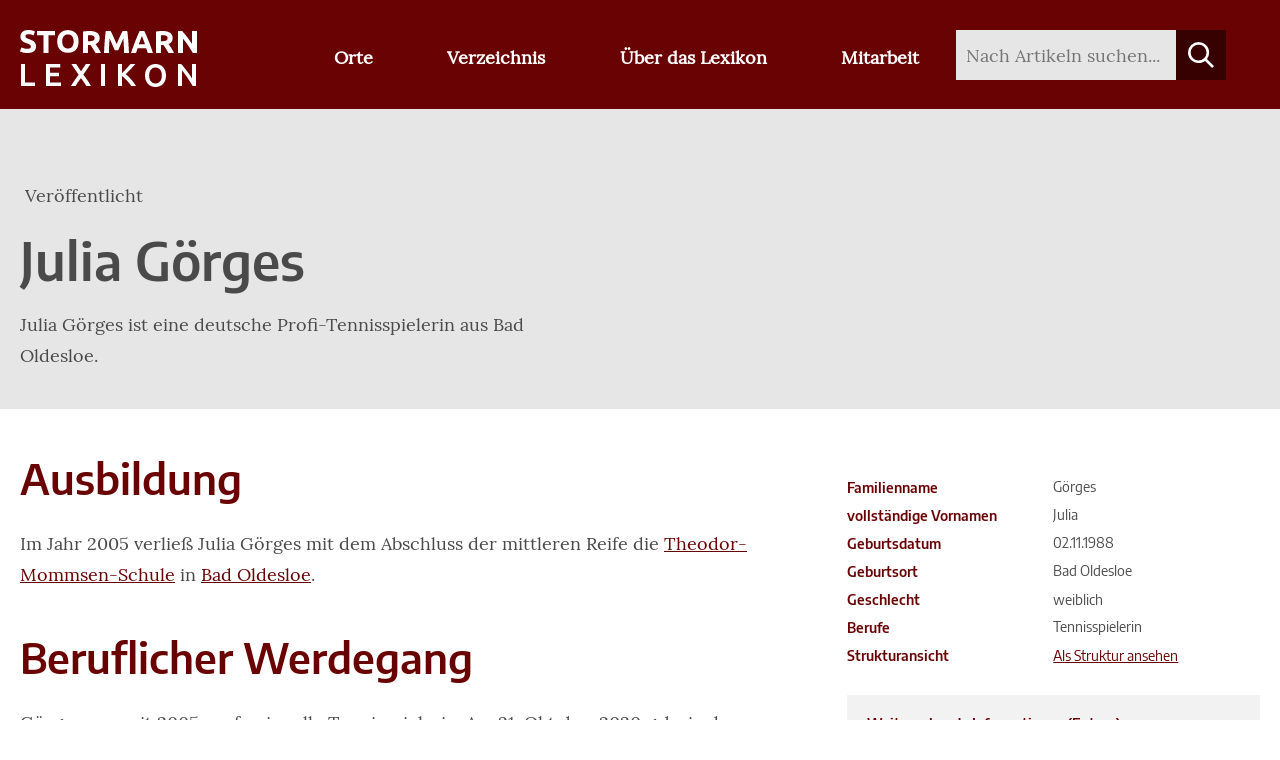

--- FILE ---
content_type: text/html; charset=utf-8
request_url: https://www.stormarnlexikon.de/juliagoerges/
body_size: 4046
content:
<!doctype html>

<html lang="de">
    <head>
        <meta charset="utf-8">
        <meta http-equiv="X-UA-Compatible" content="IE=edge,chrome=1">
        <meta name="viewport" content="width=device-width, initial-scale=1">
        <title>Stormarn-Lexikon - Julia Görges</title>
        <link type="text/css" rel="stylesheet" href="/static/css/styles.min.css?id=574c809afd53d750bfbfbf2c5c2b7323"/>

        
        <link rel="apple-touch-icon" sizes="180x180" href="/static/images/favicon_stormarnlexikon/apple-touch-icon.27164d954d9a.png">
        <link rel="icon" type="image/png" sizes="32x32" href="/static/images/favicon_stormarnlexikon/favicon-32x32.8f3a6df31b07.png">
        <link rel="icon" type="image/png" sizes="16x16" href="/static/images/favicon_stormarnlexikon/favicon-16x16.7ad21454c202.png">
        
        <meta name="msapplication-TileColor" content="#22627c">
        <meta name="theme-color" content="#ffffff">
        
    
        <meta name="description" content="
Julia Görges ist eine deutsche Profi-Tennisspielerin aus Bad..."/>

    </head>
    <body class="body--lexicon
        
        
    ">
        
<header class="header">
    <div class="header_content">
        <a class="logo" href="/" aria-label="Zur Startseite">
        
            
                    <img src="/static/images/logo_stormarnlexikon.svg" alt="Logo des Stormarnlexikons - Zur Startseite"/>
            
        
        </a>
        
            <button class="menubutton" id="menubutton" alt="Menü" aria-expanded="false">
                <span class="text">Menu</span>
                <span class="x"></span>
            </button>
        
        
    </div>
    
        <nav class="mainnav">
            <div class="nav_content" id="mainnav">
                <a class="logo" href="/" aria-label="Zur Startseite">
                    <img src="/static/images/logo_stormarnlexikon.svg" alt="Logo Stormarn Lexikon - zur Startseite"/>
                </a>
                <ul>
                    
                        
                    
                        
                            <li >
                                <a href="/page/orte/">Orte</a>
                                
                            </li>
                        
                    
                        
                            <li >
                                <a href="/page/verzeichnis/">Verzeichnis</a>
                                
                            </li>
                        
                    
                        
                            <li >
                                <a href="/page/ueber/">Über das Lexikon</a>
                                
                            </li>
                        
                    
                        
                            <li >
                                <a href="/page/mitarbeit/">Mitarbeit</a>
                                
                            </li>
                        
                    
                        
                    
                    
                        <li>
                            <form method="get" action="/page/verzeichnis/" class="header-searchform"
                                  >
                                <div class="header-searchform_content">
                                    <input class="searchfield" type="text" name="q" value=""
                                           placeholder="Nach Artikeln suchen..."/>
                                    <button class="button button--icon" aria-label="Suche starten">
                                        <img src="/static/images/icon_search.svg" alt="Lupensymbol - Suche starten" />
                                    </button>
                                </div>
                            </form>
                        </li>
                    
                    
                </ul>
            </div>
        </nav>
    
</header>

        <main class="main">
            
            
    <section class="section section--title">
        <div class="section_content">
            <div class="section_image">
                
            </div>
            <div class="section_text">
                <p><span class="status status-5">
            <span></span><span></span><span></span><span></span><span></span>&nbsp;Veröffentlicht
            </span></p>
                <h1>Julia Görges</h1>
                
                    
                        <p>
Julia Görges ist eine deutsche Profi-Tennisspielerin aus Bad Oldesloe.
</p>
                    
                
            </div>
        </div>
    </section>
    <div class="section maincontent">
    <div class="section_content">
        <div class="mainarea">
            
                
                    
                        <section class="section section--articletext">
                            
                            <div class="section_content">
                                <div class="section_text">
                                    <h2>Ausbildung</h2>
                                    <p><p>
Im Jahr 2005 verließ Julia Görges mit dem Abschluss der mittleren Reife die <a href="https://www.stormarnlexikon.de/theodormommsenschule">Theodor-Mommsen-Schule</a> in <a href="https://www.stormarnlexikon.de/stadtbadoldesloe">Bad Oldesloe</a>.
</p></p>
                                </div>
                            </div>
                        </section>
                    
                
                    
                        <section class="section section--articletext">
                            
                            <div class="section_content">
                                <div class="section_text">
                                    <h2>Beruflicher Werdegang</h2>
                                    <p><p>
Görges war seit 2005 professionelle Tennisspielerin. Am 21. Oktober 2020 gab sie das Ende ihrer sportlichen Karriere bekannt.
</p></p>
                                </div>
                            </div>
                        </section>
                    
                
                    
                        <section class="section section--articletext">
                            
                            <div class="section_content">
                                <div class="section_text">
                                    <h2>Lebenslauf</h2>
                                    <p><p>
Im Alter von fünf Jahren begann Julia Görges das Tennisspielen beim <a href="https://www.stormarnlexikon.de/thcblauweissoldesloe">THC Blau-Weiß</a> in Bad Oldesloe. Sie wurde bereits im Alter von 17 Jahren schleswig-holsteinische Landesmeisterin. 
</p>
<p>
Görges wird seit 2005 als Profispielerin in der Weltrangliste der Women´s Tennis Association (WTA) geführt. Im August 2007 gab sie ihr Debüt im Hauptfeld eines Grand-Slam-Turniers bei den US Open. 2008 wurde sie erstmals für das deutsche Fed-Cup-Team, der deutschen Tennisnationalmannschaft, nominiert und stand Ende Mai erstmals in den Top 100 der Weltrangliste. 
</p>
<p>
2009 folgten ihr erster WTA-Titel im Doppel (mit Vladimira Uhlirova in Portoroz) sowie 2010 in Bad Gastein ihr erster WTA-Titel im Einzel. Im Jahr 2011 gewann Görges den Porsche Tennis Grand Prix in Stuttgart. Im Finale besiegte sie die damalige Nummer 1 der Weltrangliste, Caroline Wozniacki. Den nächsten Titel konnte Görges erst 2017 in Moskau gewinnen, wodurch sie sich für die WTA-Elite-Trophy in Zhuhai qualifizierte, die sie auch gewann. Im Februar 2018 gehörte Julia Görges aufgrund von Turniersiegen in Auckland und Luxemburg erstmals zu den zehn besten Tennisspielerinnen der Welt. Nachdem sie sich im August 2018 beim Turnier in Wimbledon erst im Halbfinale gegen Serena Williams geschlagen geben musste, erreichte sie ihre bisher beste Platzierung als Nummer 9 der Weltrangliste. 2019 verteidigte Görges ihren Titel in Auckland.
</p></p>
                                </div>
                            </div>
                        </section>
                    
                
                    
                
                    
                        <section class="section section--articletext">
                            
                            <div class="section_content">
                                <div class="section_text">
                                    <h2>Bedeutung</h2>
                                    <p><p>
Julia Görges zählte zu den erfolgreichsten deutschen Tennisspielerinnen des frühen 21. Jahrhunderts.
</p></p>
                                </div>
                            </div>
                        </section>
                    
                
                    
                
                    
                
                    
                
                    
                
                    
                        <section class="section section--articletext">
                            
                            <div class="section_content">
                                <div class="section_text">
                                    <h2>Links</h2>
                                    <p><p>
Website von Julia Görges: <a target="_blank" href="http://www.julia-goerges.com" rel="nofollow">www.julia-goerges.com</a> (Zugriff am 20.06.2019)
</p>
<p>
Eintrag  zu Julia Görges auf der WTA-Website: <a target="_blank" href="http://www.wtatennis.com/players/player/313381/title/julia-goerges-0%20" rel="nofollow">www.wtatennis.com/players/player/313381/title/julia-goerges-0%20</a> (Zugriff am 20.06.2019)
</p>
<p>
Wikipediaartikel zu Julia Görges: <a target="_blank" href="https://de.wikipedia.org/wiki/Julia_G%C3%B6rges" rel="nofollow">https://de.wikipedia.org/wiki/Julia_Görges</a> (Zugriff am 20.06.2019)
</p></p>
                                </div>
                            </div>
                        </section>
                    
                

                
                

            
        </div>
        <div class="dataarea">
            <section class="section section--data">
                <div class="section_content">
                    <div class="data">
                        
                        
                    </div>
                    
                    
                        
                            <div class="data">
                                <h3>Familienname</h3>
                                <div class="data-value"><p>
Görges
</p></div>
                            </div>
                        
                    
                        
                    
                        
                    
                        
                            <div class="data">
                                <h3>vollständige Vornamen</h3>
                                <div class="data-value"><p>
Julia
</p></div>
                            </div>
                        
                    
                        
                    
                        
                    
                        
                            <div class="data">
                                <h3>Geburtsdatum</h3>
                                <div class="data-value"><p>02.11.1988</p></div>
                            </div>
                        
                    
                        
                            <div class="data">
                                <h3>Geburtsort</h3>
                                <div class="data-value"><p>
Bad Oldesloe
</p></div>
                            </div>
                        
                    
                        
                    
                        
                    
                        
                    
                        
                            <div class="data">
                                <h3>Geschlecht</h3>
                                <div class="data-value">weiblich</div>
                            </div>
                        
                    
                        
                    
                        
                    
                        
                            <div class="data">
                                <h3>Berufe</h3>
                                <div class="data-value"><p>
Tennisspielerin
</p></div>
                            </div>
                        
                    
                        
                    
                        
                    
                        
                    
                        
                    
                    <div class="data">
                        <h3>Strukturansicht</h3>
                        <div class="data-value">
                            <a href="/juliagoerges/network/">Als Struktur ansehen</a>
                        </div>
                    </div>
                </div>
            </section>
            
                <section class="section section--data section--data-external">
                    <div class="section_content">
                        <h2>Weitergehende Informationen (Extern)</h2>
                        <div class="data">
                            <div class="data-extern data-extern--dnb"><a
                                    href="https://d-nb.info/gnd/1134907117" target="_blank">Gemeinsame
                                Normdatei (GND) im Katalog der
                                Deutschen Nationalbibliothek</a></div>
                        </div>
                        <div class="data">
                            <div class="data-extern data-extern--wiki"><a href="https://de.wikipedia.org/wiki/Julia_G%C3%B6rges"
                                                                          target="_blank">Wikipedia</a></div>
                        </div>
                        <div class="data">
                            <div class="data-extern data-extern--archivportal"><a
                                    href="https://www.archivportal-d.de/person/gnd/1134907117"
                                    target="_blank">Archivportal-D</a></div>
                        </div>
                        <div class="data">
                            <div class="data-extern data-extern--wikidata">
                                <a href="http://www.wikidata.org/entity/Q77167" target="_blank">Wikidata</a>
                            </div>
                        </div>
                        
                    </div>
                </section>
            
        </div>
    </div>
    <section class="section section--toc" data-component="TocList">
        <div class="section_content">
            <div class="section_items">
                <div data-component-list="schemas">
                    
                    
                </div>
            </div>
        </div>
    </section>
    
    

    
        <section class="section section--teasers section--data">
            <div class="section_content">
                <div class="section_text">
                    <h3>Archivalien im Kreisarchiv</h3>
                </div>
                <div class="section_teasers">
                    
                        <div class="teaser teaser--small">
                            <a class="teaser_content"
                               href="https://www.kreisarchiv-stormarn.de/mediadb/415609/"
                               target="_blank"
                               aria-label="Link zu Julia Görges: Rückblick auf eine Tennis-Karriere">
                                <div class="teaser_image"
                                     style="background-image:url(&quot;https://www.kreisarchiv-stormarn.de/image/?w=373&amp;h=251&amp;mode=crop&amp;id=415609&quot;)"
                                >
                                </div>
                                <div class="teaser_text">
                                    <p class="topline">24. Oktober 2020 </p>
                                    <h3>Julia Görges: Rückblick auf eine Tennis-Karriere</h3>
                                    <div class="teaser_links">
                                        <span class="link">Detailansicht</span>
                                    </div>
                                </div>
                            </a>
                        </div>
                    
                </div>
                <div class="section_text">
                    <p><a href="https://www.kreisarchiv-stormarn.de/mediadb/?q=Julia Görges" target="_blank">Weitere
                        Archivalien</a></p>
                </div>
            </div>
        </section>
    
    <div class="section section--articleinfo">
        <div class="section_content">
            <section class="section section--data">
                <div class="section_content">
                    <div class="data">© Copyright 2020 – Alle Inhalte, insbesondere Texte,
                        Fotografien, Filme, Grafiken usw. sind urheberrechtlich
                        geschützt. Alle Rechte, einschließlich der Vervielfältigung, Veröffentlichung, Bearbeitung,
                        Nachnutzung und Übersetzung,
                        bleiben vorbehalten, soweit nicht anders angegeben.
                    </div>
                    <div class="data">
                            <a target="_blank" rel="nofollow"
                               href="/pdf/?url=http://www.stormarnlexikon.de/juliagoerges/">
                                Druckversion (PDF)</a>
                    </div>
                </div>
            </section>
            <section class="section section--data">
                <div class="section_content">
                    
                        <div class="data">
                            <h3>AutorIn</h3>
                            <div class="data-value">Timo Mahnke</div>
                        </div>
                    
                    
                        <div class="data">
                            <h3>Begleitende(r) RedakteurIn</h3>
                            <div class="data-value">Norbert Fischer</div>
                        </div>
                    
                    <div class="data">
                        <h3>Letzte Änderung</h3>
                        <div class="data-value">08.12.2020</div>
                    </div>
                    
                        <div class="data">
                            <h3>GND</h3>
                            <div class="data-value"><a href="https://d-nb.info/gnd/1134907117"
                                                       target="_blank">1134907117</a></div>
                        </div>
                    
                </div>
            </section>
        </div>
    </div>

            
        </main>
        <footer class="footer">
            <div class="footer_content">
                <div class="footer_contact">
                    <h2>Kreisarchiv Stormarn</h2>
                    
                        <p>
                            <a href="mailto:kreisarchiv@kreis-stormarn.de">kreisarchiv@kreis-stormarn.de</a>
                        </p>
                        <p><a href="https://www.kreisarchiv-stormarn.de/impressum/" target="_blank" aria-label="Impressum - zu externer Seite Kreisarchiv Stormarn">Impressum</a><br />
                            <a href="https://www.kreisarchiv-stormarn.de/datenschutz/" target="_blank" aria-label="Datenschutz - zu externer Seite Kreisarchiv Stormarn">Datenschutz</a>
                        </p>
                        
                            <p><a href="/admin">Login</a></p>
                        
                    
                </div>
                
                
                <div class="footer_logos">
                    <h2>Das Stormarn Lexikon ist ein gemeinsames Projekt von</h2>
        
                    <a class="footer_logo footer_logo--kreisarchiv" href="https://www.kreisarchiv-stormarn.de/">
                        <img src="/static/images/logo_kreisarchiv.svg" alt="Logo Kreisarchiv Stormarn - zu externer Seite"/>
                    </a>
                    <a class="footer_logo"
                        href="https://www.stiftungen-sparkasse-holstein.de/stiftungen/kulturstiftung-stormarn//">
                        <img src="/static/images/logo_sparkasse_holstein_kulturstiftung.png" width="381" alt="Logo Stiftung der Sparkasse Holstein"/>
                    </a>
                </div>
                
            </div>
            
        </footer>
        <script id="main-js" src="/static/js/main.js?id=3e07314901509189872807578cfe47f9" nonce="hHKVyIOSrY2xLyLIQISPDw=="></script>
        <script nonce="hHKVyIOSrY2xLyLIQISPDw==">
            var _paq = window._paq = window._paq || [];
            const u = "https://matomo.atw.io/";
            _paq.push(['setTrackerUrl', u + 'matomo.php']);
            
            
                
                    _paq.push(['setSiteId', '30']);
                
            
            
            _paq.push(['enableLinkTracking']);
            _paq.push(['trackPageView']);
            
            (function() {
                var d = document, g = d.createElement('script'), s = d.getElementsByTagName('script')[0];
                g.type = 'text/javascript';
                g.async = true;
                g.defer = true;
                g.src = u + 'matomo.js';
                g.setAttribute('nonce', 'hHKVyIOSrY2xLyLIQISPDw==');
                s.parentNode.insertBefore(g, s);
            })();
        </script>
    </body>
</html>


--- FILE ---
content_type: text/css
request_url: https://www.stormarnlexikon.de/static/css/styles.min.css?id=574c809afd53d750bfbfbf2c5c2b7323
body_size: 17803
content:
.leaflet-image-layer,.leaflet-layer,.leaflet-marker-icon,.leaflet-marker-shadow,.leaflet-pane,.leaflet-pane>canvas,.leaflet-pane>svg,.leaflet-tile,.leaflet-tile-container,.leaflet-zoom-box{left:0;position:absolute;top:0}.leaflet-container{overflow:hidden}.leaflet-marker-icon,.leaflet-marker-shadow,.leaflet-tile{-webkit-user-drag:none;-webkit-user-select:none;-ms-user-select:none;user-select:none}.leaflet-tile::selection{background:0 0}.leaflet-safari .leaflet-tile{image-rendering:-webkit-optimize-contrast}.leaflet-safari .leaflet-tile-container{height:1600px;-webkit-transform-origin:0 0;width:1600px}.leaflet-marker-icon,.leaflet-marker-shadow{display:block}.leaflet-container .leaflet-marker-pane img,.leaflet-container .leaflet-overlay-pane svg,.leaflet-container .leaflet-shadow-pane img,.leaflet-container .leaflet-tile,.leaflet-container .leaflet-tile-pane img,.leaflet-container img.leaflet-image-layer{max-height:none!important;max-width:none!important}.leaflet-container.leaflet-touch-zoom{touch-action:pan-x pan-y}.leaflet-container.leaflet-touch-drag{touch-action:none;touch-action:pinch-zoom}.leaflet-container.leaflet-touch-drag.leaflet-touch-zoom{touch-action:none}.leaflet-container{-webkit-tap-highlight-color:transparent}.leaflet-container a{-webkit-tap-highlight-color:rgba(51,181,229,.4)}.leaflet-tile{-webkit-filter:inherit;filter:inherit;visibility:hidden}.leaflet-tile-loaded{visibility:inherit}.leaflet-zoom-box{box-sizing:border-box;height:0;width:0;z-index:800}.leaflet-overlay-pane svg{-moz-user-select:none}.leaflet-pane{z-index:400}.leaflet-tile-pane{z-index:200}.leaflet-overlay-pane{z-index:400}.leaflet-shadow-pane{z-index:500}.leaflet-marker-pane{z-index:600}.leaflet-tooltip-pane{z-index:650}.leaflet-popup-pane{z-index:700}.leaflet-map-pane canvas{z-index:100}.leaflet-map-pane svg{z-index:200}.leaflet-vml-shape{height:1px;width:1px}.lvml{behavior:url(#default#VML);display:inline-block;position:absolute}.leaflet-control{pointer-events:visiblePainted;pointer-events:auto;position:relative;z-index:800}.leaflet-bottom,.leaflet-top{pointer-events:none;position:absolute;z-index:1000}.leaflet-top{top:0}.leaflet-right{right:0}.leaflet-bottom{bottom:0}.leaflet-left{left:0}.leaflet-control{clear:both;float:left}.leaflet-right .leaflet-control{float:right}.leaflet-top .leaflet-control{margin-top:10px}.leaflet-bottom .leaflet-control{margin-bottom:10px}.leaflet-left .leaflet-control{margin-left:10px}.leaflet-right .leaflet-control{margin-right:10px}.leaflet-fade-anim .leaflet-tile{will-change:opacity}.leaflet-fade-anim .leaflet-popup{opacity:0;transition:opacity .2s linear}.leaflet-fade-anim .leaflet-map-pane .leaflet-popup{opacity:1}.leaflet-zoom-animated{-webkit-transform-origin:0 0;transform-origin:0 0}.leaflet-zoom-anim .leaflet-zoom-animated{transition:-webkit-transform .25s cubic-bezier(0,0,.25,1);transition:transform .25s cubic-bezier(0,0,.25,1);transition:transform .25s cubic-bezier(0,0,.25,1),-webkit-transform .25s cubic-bezier(0,0,.25,1);will-change:transform}.leaflet-pan-anim .leaflet-tile,.leaflet-zoom-anim .leaflet-tile{transition:none}.leaflet-zoom-anim .leaflet-zoom-hide{visibility:hidden}.leaflet-interactive{cursor:pointer}.leaflet-grab{cursor:-webkit-grab;cursor:grab}.leaflet-crosshair,.leaflet-crosshair .leaflet-interactive{cursor:crosshair}.leaflet-control,.leaflet-popup-pane{cursor:auto}.leaflet-dragging .leaflet-grab,.leaflet-dragging .leaflet-grab .leaflet-interactive,.leaflet-dragging .leaflet-marker-draggable{cursor:move;cursor:-webkit-grabbing;cursor:grabbing}.leaflet-image-layer,.leaflet-marker-icon,.leaflet-marker-shadow,.leaflet-pane>svg path,.leaflet-tile-container{pointer-events:none}.leaflet-image-layer.leaflet-interactive,.leaflet-marker-icon.leaflet-interactive,.leaflet-pane>svg path.leaflet-interactive,svg.leaflet-image-layer.leaflet-interactive path{pointer-events:visiblePainted;pointer-events:auto}.leaflet-container{background:#ddd;outline:0}.leaflet-container a{color:#0078a8}.leaflet-container a.leaflet-active{outline:2px solid orange}.leaflet-zoom-box{background:hsla(0,0%,100%,.5);border:2px dotted #38f}.leaflet-container{font:12px/1.5 Helvetica Neue,Arial,Helvetica,sans-serif}.leaflet-bar{border-radius:4px;box-shadow:0 1px 5px rgba(0,0,0,.65)}.leaflet-bar a,.leaflet-bar a:hover{background-color:#fff;border-bottom:1px solid #ccc;color:#000;display:block;height:26px;line-height:26px;text-align:center;text-decoration:none;width:26px}.leaflet-bar a,.leaflet-control-layers-toggle{background-position:50% 50%;background-repeat:no-repeat;display:block}.leaflet-bar a:hover{background-color:#f4f4f4}.leaflet-bar a:first-child{border-top-left-radius:4px;border-top-right-radius:4px}.leaflet-bar a:last-child{border-bottom:none;border-bottom-left-radius:4px;border-bottom-right-radius:4px}.leaflet-bar a.leaflet-disabled{background-color:#f4f4f4;color:#bbb;cursor:default}.leaflet-touch .leaflet-bar a{height:30px;line-height:30px;width:30px}.leaflet-touch .leaflet-bar a:first-child{border-top-left-radius:2px;border-top-right-radius:2px}.leaflet-touch .leaflet-bar a:last-child{border-bottom-left-radius:2px;border-bottom-right-radius:2px}.leaflet-control-zoom-in,.leaflet-control-zoom-out{font:700 18px Lucida Console,Monaco,monospace;text-indent:1px}.leaflet-touch .leaflet-control-zoom-in,.leaflet-touch .leaflet-control-zoom-out{font-size:22px}.leaflet-control-layers{background:#fff;border-radius:5px;box-shadow:0 1px 5px rgba(0,0,0,.4)}.leaflet-control-layers-toggle{background-image:url(../images/vendor/leaflet/dist/layers.png?416d91365b44e4b4f4777663e6f009f3);height:36px;width:36px}.leaflet-retina .leaflet-control-layers-toggle{background-image:url(../images/vendor/leaflet/dist/layers-2x.png?8f2c4d11474275fbc1614b9098334eae);background-size:26px 26px}.leaflet-touch .leaflet-control-layers-toggle{height:44px;width:44px}.leaflet-control-layers .leaflet-control-layers-list,.leaflet-control-layers-expanded .leaflet-control-layers-toggle{display:none}.leaflet-control-layers-expanded .leaflet-control-layers-list{display:block;position:relative}.leaflet-control-layers-expanded{background:#fff;color:#333;padding:6px 10px 6px 6px}.leaflet-control-layers-scrollbar{overflow-x:hidden;overflow-y:scroll;padding-right:5px}.leaflet-control-layers-selector{margin-top:2px;position:relative;top:1px}.leaflet-control-layers label{display:block}.leaflet-control-layers-separator{border-top:1px solid #ddd;height:0;margin:5px -10px 5px -6px}.leaflet-default-icon-path{background-image:url(../images/vendor/leaflet/dist/marker-icon.png?2b3e1faf89f94a4835397e7a43b4f77d)}.leaflet-container .leaflet-control-attribution{background:#fff;background:hsla(0,0%,100%,.7);margin:0}.leaflet-control-attribution,.leaflet-control-scale-line{color:#333;padding:0 5px}.leaflet-control-attribution a{text-decoration:none}.leaflet-control-attribution a:hover{text-decoration:underline}.leaflet-container .leaflet-control-attribution,.leaflet-container .leaflet-control-scale{font-size:11px}.leaflet-left .leaflet-control-scale{margin-left:5px}.leaflet-bottom .leaflet-control-scale{margin-bottom:5px}.leaflet-control-scale-line{background:#fff;background:hsla(0,0%,100%,.5);border:2px solid #777;border-top:none;box-sizing:border-box;font-size:11px;line-height:1.1;overflow:hidden;padding:2px 5px 1px;white-space:nowrap}.leaflet-control-scale-line:not(:first-child){border-bottom:none;border-top:2px solid #777;margin-top:-2px}.leaflet-control-scale-line:not(:first-child):not(:last-child){border-bottom:2px solid #777}.leaflet-touch .leaflet-bar,.leaflet-touch .leaflet-control-attribution,.leaflet-touch .leaflet-control-layers{box-shadow:none}.leaflet-touch .leaflet-bar,.leaflet-touch .leaflet-control-layers{background-clip:padding-box;border:2px solid rgba(0,0,0,.2)}.leaflet-popup{margin-bottom:20px;position:absolute;text-align:center}.leaflet-popup-content-wrapper{border-radius:12px;padding:1px;text-align:left}.leaflet-popup-content{line-height:1.4;margin:13px 19px}.leaflet-popup-content p{margin:18px 0}.leaflet-popup-tip-container{height:20px;left:50%;margin-left:-20px;overflow:hidden;pointer-events:none;position:absolute;width:40px}.leaflet-popup-tip{height:17px;margin:-10px auto 0;padding:1px;-webkit-transform:rotate(45deg);transform:rotate(45deg);width:17px}.leaflet-popup-content-wrapper,.leaflet-popup-tip{background:#fff;box-shadow:0 3px 14px rgba(0,0,0,.4);color:#333}.leaflet-container a.leaflet-popup-close-button{background:0 0;border:none;color:#c3c3c3;font:16px/14px Tahoma,Verdana,sans-serif;font-weight:700;height:14px;padding:4px 4px 0 0;position:absolute;right:0;text-align:center;text-decoration:none;top:0;width:18px}.leaflet-container a.leaflet-popup-close-button:hover{color:#999}.leaflet-popup-scrolled{border-bottom:1px solid #ddd;border-top:1px solid #ddd;overflow:auto}.leaflet-oldie .leaflet-popup-content-wrapper{-ms-zoom:1}.leaflet-oldie .leaflet-popup-tip{margin:0 auto;width:24px}.leaflet-oldie .leaflet-popup-tip-container{margin-top:-1px}.leaflet-oldie .leaflet-control-layers,.leaflet-oldie .leaflet-control-zoom,.leaflet-oldie .leaflet-popup-content-wrapper,.leaflet-oldie .leaflet-popup-tip{border:1px solid #999}.leaflet-div-icon{background:#fff;border:1px solid #666}.leaflet-tooltip{background-color:#fff;border:1px solid #fff;border-radius:3px;box-shadow:0 1px 3px rgba(0,0,0,.4);color:#222;padding:6px;pointer-events:none;position:absolute;-webkit-user-select:none;-ms-user-select:none;user-select:none;white-space:nowrap}.leaflet-tooltip.leaflet-clickable{cursor:pointer;pointer-events:auto}.leaflet-tooltip-bottom:before,.leaflet-tooltip-left:before,.leaflet-tooltip-right:before,.leaflet-tooltip-top:before{background:0 0;border:6px solid transparent;content:"";pointer-events:none;position:absolute}.leaflet-tooltip-bottom{margin-top:6px}.leaflet-tooltip-top{margin-top:-6px}.leaflet-tooltip-bottom:before,.leaflet-tooltip-top:before{left:50%;margin-left:-6px}.leaflet-tooltip-top:before{border-top-color:#fff;bottom:0;margin-bottom:-12px}.leaflet-tooltip-bottom:before{border-bottom-color:#fff;margin-left:-6px;margin-top:-12px;top:0}.leaflet-tooltip-left{margin-left:-6px}.leaflet-tooltip-right{margin-left:6px}.leaflet-tooltip-left:before,.leaflet-tooltip-right:before{margin-top:-6px;top:50%}.leaflet-tooltip-left:before{border-left-color:#fff;margin-right:-12px;right:0}.leaflet-tooltip-right:before{border-right-color:#fff;left:0;margin-left:-12px}@font-face{font-family:Encode Sans;font-style:normal;font-weight:400;src:url(../fonts/encode-sans-v2-latin-regular.eot?450796171dce97672aa013e9419820bb);src:local("Encode Sans Regular"),local("EncodeSans-Regular"),url(../fonts/encode-sans-v2-latin-regular.eot?450796171dce97672aa013e9419820bb?#iefix) format("embedded-opentype"),url(../fonts/encode-sans-v2-latin-regular.woff2?b2d8ecd9ed5ee0b4f2d258f898f9756d) format("woff2"),url(../fonts/encode-sans-v2-latin-regular.woff?21a9a2fb8f1e5183c72ec06c60662d0b) format("woff"),url(../fonts/encode-sans-v2-latin-regular.ttf?6017be809f51ccda9083b1ea727fe404) format("truetype"),url(../fonts/encode-sans-v2-latin-regular.svg?eb36139d6d92ff09a7731063029b0d32#EncodeSans) format("svg")}@font-face{font-family:Encode Sans;font-style:normal;font-weight:600;src:url(../fonts/encode-sans-v2-latin-600.eot?d32ae78e73d9b4e0de900cfecc1bec11);src:local("Encode Sans SemiBold"),local("EncodeSans-SemiBold"),url(../fonts/encode-sans-v2-latin-600.eot?d32ae78e73d9b4e0de900cfecc1bec11?#iefix) format("embedded-opentype"),url(../fonts/encode-sans-v2-latin-600.woff2?292f45143c735248ac71c0c44a88badd) format("woff2"),url(../fonts/encode-sans-v2-latin-600.woff?1dcc1a53b93be67a2d0a040a84985b2a) format("woff"),url(../fonts/encode-sans-v2-latin-600.ttf?cdc03c119911e1b706115543b6f38137) format("truetype"),url(../fonts/encode-sans-v2-latin-600.svg?9b5452e3ca5697be2aa9e970107ca4ba#EncodeSans) format("svg")}@font-face{font-family:Lora;font-style:normal;font-weight:400;src:url(../fonts/lora-v12-latin-regular.eot?b382aa57e4d9f9dc6e0e57cb2102c988);src:local("Lora Regular"),local("Lora-Regular"),url(../fonts/lora-v12-latin-regular.eot?b382aa57e4d9f9dc6e0e57cb2102c988?#iefix) format("embedded-opentype"),url(../fonts/lora-v12-latin-regular.woff2?acb331cf71bd98dbbb0da6bba0d42a6c) format("woff2"),url(../fonts/lora-v12-latin-regular.woff?0c9bc12e691f64cf3fb76a8a379c6a86) format("woff"),url(../fonts/lora-v12-latin-regular.ttf?cfdb0b56669d08c5e359c1ed85483baf) format("truetype"),url(../fonts/lora-v12-latin-regular.svg?0b6270ea20ce9e20392e4dfb12ab944a#Lora) format("svg")}@font-face{font-family:Material Icons;font-style:normal;font-weight:400;src:url(../fonts/MaterialIcons-Regular.eot?4674f8ded773cb03e824323bfc950537);src:local("Material Icons"),local("MaterialIcons-Regular"),url(../fonts/MaterialIcons-Regular.woff2?cff684e59ffb052d72cb8d5e49471553) format("woff2"),url(../fonts/MaterialIcons-Regular.woff?83bebaf37c09c7e1c3ee52682892ae14) format("woff"),url(../fonts/MaterialIcons-Regular.ttf?5e7382c63da0098d634a356ff441614e) format("truetype")}.material-icons{word-wrap:normal;-webkit-font-smoothing:antialiased;-moz-osx-font-smoothing:grayscale;-webkit-font-feature-settings:"liga";font-feature-settings:"liga";direction:ltr;display:inline-block;font-family:Material Icons;font-size:24px;font-style:normal;font-weight:400;letter-spacing:normal;line-height:1;text-rendering:optimizeLegibility;text-transform:none;white-space:nowrap}.rdrCalendarWrapper{background:#fff;box-sizing:border-box;display:inline-flex;flex-direction:column;-webkit-user-select:none;-moz-user-select:none;user-select:none}.rdrDateDisplay{display:flex;justify-content:space-between}.rdrDateDisplayItem{color:inherit;flex:1 1;text-align:center;width:0}.rdrDateDisplayItem+.rdrDateDisplayItem{margin-left:.833em}.rdrDateDisplayItem input{text-align:inherit}.rdrDateDisplayItem input:disabled{cursor:default}.rdrMonthAndYearWrapper{box-sizing:inherit;display:flex;justify-content:space-between}.rdrMonthAndYearPickers{align-items:center;display:flex;flex:1 1 auto;justify-content:center}.rdrNextPrevButton{box-sizing:inherit;cursor:pointer;outline:0}.rdrMonths{display:flex}.rdrMonthsVertical{flex-direction:column}.rdrMonthsHorizontal>div>div>div{display:flex;flex-direction:row}.rdrMonth{width:27.667em}.rdrWeekDays{display:flex}.rdrWeekDay{box-sizing:inherit;flex-basis:14.28571%;text-align:center}.rdrDays{display:flex;flex-wrap:wrap}.rdrInfiniteMonths{overflow:auto}.rdrDateRangeWrapper{-webkit-user-select:none;-moz-user-select:none;user-select:none}.rdrDateInput{position:relative}.rdrDateInput input{outline:0}.rdrDateInput .rdrWarning{color:red;font-size:1.6em;line-height:1.6em;position:absolute;right:.25em;top:0}.rdrDay{box-sizing:inherit;cursor:pointer;font:inherit;position:relative;width:14.28571%}.rdrDayNumber{display:block;position:relative}.rdrDayNumber span{color:#1d2429}.rdrDayDisabled{cursor:not-allowed}@supports (-ms-ime-align:auto){.rdrDay{flex-basis:14.285%!important}}.rdrEndEdge,.rdrInRange,.rdrSelected,.rdrStartEdge{pointer-events:none}.rdrDayEndPreview,.rdrDayInPreview,.rdrDayStartPreview{pointer-events:none}.rdrDateRangePickerWrapper{display:inline-flex;-webkit-user-select:none;-moz-user-select:none;user-select:none}.rdrStaticRanges{display:flex;flex-direction:column}.rdrStaticRange{font-size:inherit}.rdrInputRange{display:flex}.rdrCalendarWrapper{color:#000;font-size:12px}.rdrDateDisplayWrapper{background-color:#eff2f7}.rdrDateDisplay{margin:.833em}.rdrDateDisplayItem{background-color:#fff;border:1px solid transparent;border-radius:4px;box-shadow:0 1px 2px 0 rgba(35,57,66,.21)}.rdrDateDisplayItem input{background:0 0;border:0;color:#849095;cursor:pointer;height:2.5em;line-height:2.5em;width:100%}.rdrDateDisplayItemActive{border-color:currentColor}.rdrDateDisplayItemActive input{color:#7d888d}.rdrMonthAndYearWrapper{align-items:center;height:60px;padding-top:10px}.rdrMonthAndYearPickers{font-weight:600}.rdrMonthAndYearPickers select{-moz-appearance:none;appearance:none;-webkit-appearance:none;background:0 0;background:url("data:image/svg+xml;utf8,<svg width='9px' height='6px' viewBox='0 0 9 6' version='1.1' xmlns='http://www.w3.org/2000/svg' xmlns:xlink='http://www.w3.org/1999/xlink'><g id='Artboard' stroke='none' stroke-width='1' fill='none' fill-rule='evenodd' transform='translate(-636.000000, -171.000000)' fill-opacity='0.368716033'><g id='input' transform='translate(172.000000, 37.000000)' fill='%230E242F' fill-rule='nonzero'><g id='Group-9' transform='translate(323.000000, 127.000000)'><path d='M142.280245,7.23952813 C141.987305,6.92353472 141.512432,6.92361662 141.219585,7.23971106 C140.926739,7.5558055 140.926815,8.06821394 141.219755,8.38420735 L145.498801,13 L149.780245,8.38162071 C150.073185,8.0656273 150.073261,7.55321886 149.780415,7.23712442 C149.487568,6.92102998 149.012695,6.92094808 148.719755,7.23694149 L145.498801,10.7113732 L142.280245,7.23952813 Z' id='arrow'></path></g></g></g></svg>") no-repeat;background-position:right 8px center;border:0;border-radius:4px;color:#3e484f;cursor:pointer;outline:0;padding:10px 30px 10px 10px;text-align:center}.rdrMonthAndYearPickers select:hover{background-color:rgba(0,0,0,.07)}.rdrMonthPicker,.rdrYearPicker{margin:0 5px}.rdrNextPrevButton{background:#eff2f7;border:0;border-radius:5px;display:block;height:24px;margin:0 .833em;padding:0;width:24px}.rdrNextPrevButton:hover{background:#e1e7f0}.rdrNextPrevButton i{border-style:solid;display:block;height:0;margin:auto;padding:0;text-align:center;transform:translate(-3px);width:0}.rdrPprevButton i{border-color:transparent #34495e transparent transparent;border-width:4px 6px 4px 4px;transform:translate(-3px)}.rdrNextButton i{border-color:transparent transparent transparent #34495e;border-width:4px 4px 4px 6px;margin:0 0 0 7px;transform:translate(3px)}.rdrWeekDays{padding:0 .833em}.rdrMonth{padding:0 .833em 1.666em}.rdrMonth .rdrWeekDays{padding:0}.rdrMonths.rdrMonthsVertical .rdrMonth:first-child .rdrMonthName{display:none}.rdrWeekDay{color:#849095;font-weight:400;line-height:2.667em}.rdrDay{background:0 0;border:0;color:#1d2429;height:3em;line-height:3em;padding:0;text-align:center;-webkit-user-select:none;-moz-user-select:none;user-select:none}.rdrDay:focus{outline:0}.rdrDayNumber{align-items:center;bottom:0;bottom:5px;display:flex;font-weight:300;justify-content:center;left:0;outline:0;position:absolute;right:0;top:0;top:5px}.rdrDayToday .rdrDayNumber span{font-weight:500}.rdrDayToday .rdrDayNumber span:after{background:#3d91ff;border-radius:2px;bottom:4px;content:"";height:2px;left:50%;position:absolute;transform:translate(-50%);width:18px}.rdrDayToday:not(.rdrDayPassive) .rdrEndEdge~.rdrDayNumber span:after,.rdrDayToday:not(.rdrDayPassive) .rdrInRange~.rdrDayNumber span:after,.rdrDayToday:not(.rdrDayPassive) .rdrSelected~.rdrDayNumber span:after,.rdrDayToday:not(.rdrDayPassive) .rdrStartEdge~.rdrDayNumber span:after{background:#fff}.rdrDay:not(.rdrDayPassive) .rdrEndEdge~.rdrDayNumber span,.rdrDay:not(.rdrDayPassive) .rdrInRange~.rdrDayNumber span,.rdrDay:not(.rdrDayPassive) .rdrSelected~.rdrDayNumber span,.rdrDay:not(.rdrDayPassive) .rdrStartEdge~.rdrDayNumber span{color:hsla(0,0%,100%,.85)}.rdrEndEdge,.rdrInRange,.rdrSelected,.rdrStartEdge{background:currentColor;bottom:5px;left:0;position:absolute;right:0;top:5px}.rdrSelected{left:2px;right:2px}.rdrStartEdge{border-bottom-left-radius:1.042em;border-top-left-radius:1.042em;left:2px}.rdrEndEdge{border-bottom-right-radius:1.042em;border-top-right-radius:1.042em;right:2px}.rdrSelected{border-radius:1.042em}.rdrDayStartOfMonth .rdrEndEdge,.rdrDayStartOfMonth .rdrInRange,.rdrDayStartOfWeek .rdrEndEdge,.rdrDayStartOfWeek .rdrInRange{border-bottom-left-radius:1.042em;border-top-left-radius:1.042em;left:2px}.rdrDayEndOfMonth .rdrInRange,.rdrDayEndOfMonth .rdrStartEdge,.rdrDayEndOfWeek .rdrInRange,.rdrDayEndOfWeek .rdrStartEdge{border-bottom-right-radius:1.042em;border-top-right-radius:1.042em;right:2px}.rdrDayStartOfMonth .rdrDayEndPreview,.rdrDayStartOfMonth .rdrDayInPreview,.rdrDayStartOfWeek .rdrDayEndPreview,.rdrDayStartOfWeek .rdrDayInPreview{border-bottom-left-radius:1.333em;border-left-width:1px;border-top-left-radius:1.333em;left:0}.rdrDayEndOfMonth .rdrDayInPreview,.rdrDayEndOfMonth .rdrDayStartPreview,.rdrDayEndOfWeek .rdrDayInPreview,.rdrDayEndOfWeek .rdrDayStartPreview{border-bottom-right-radius:1.333em;border-right-width:1px;border-top-right-radius:1.333em;right:0}.rdrDayEndPreview,.rdrDayInPreview,.rdrDayStartPreview{background:hsla(0,0%,100%,.09);border:0 solid;bottom:3px;left:0;pointer-events:none;position:absolute;right:0;top:3px;z-index:1}.rdrDayStartPreview{border-bottom-left-radius:1.333em;border-bottom-width:1px;border-left-width:1px;border-top-left-radius:1.333em;border-top-width:1px;left:0}.rdrDayInPreview{border-bottom-width:1px;border-top-width:1px}.rdrDayEndPreview{border-bottom-right-radius:1.333em;border-bottom-width:1px;border-right-width:1px;border-top-right-radius:1.333em;border-top-width:1px;right:2px;right:0}.rdrDefinedRangesWrapper{background:#fff;border-right:1px solid #eff2f7;font-size:12px;width:226px}.rdrDefinedRangesWrapper .rdrStaticRangeSelected{color:currentColor;font-weight:600}.rdrStaticRange{background:#fff;border:0;border-bottom:1px solid #eff2f7;cursor:pointer;display:block;outline:0;padding:0}.rdrStaticRange:focus .rdrStaticRangeLabel,.rdrStaticRange:hover .rdrStaticRangeLabel{background:#eff2f7}.rdrStaticRangeLabel{display:block;line-height:18px;outline:0;padding:10px 20px;text-align:left}.rdrInputRanges{padding:10px 0}.rdrInputRange{align-items:center;padding:5px 20px}.rdrInputRangeInput{border:1px solid #dee7eb;border-radius:4px;color:#6c767a;height:30px;line-height:30px;margin-right:10px;text-align:center;width:30px}.rdrInputRangeInput:focus,.rdrInputRangeInput:hover{border-color:#b4bfc4;color:#333;outline:0}.rdrCalendarWrapper:not(.rdrDateRangeWrapper) .rdrDayHovered .rdrDayNumber:after{background:0 0;border:1px solid;border-radius:1.333em;bottom:-2px;content:"";left:0;position:absolute;right:0;top:-2px}.rdrDayPassive{pointer-events:none}.rdrDayPassive .rdrDayNumber span{color:#d5dce0}.rdrDayPassive .rdrDayEndPreview,.rdrDayPassive .rdrDayInPreview,.rdrDayPassive .rdrDayStartPreview,.rdrDayPassive .rdrEndEdge,.rdrDayPassive .rdrInRange,.rdrDayPassive .rdrSelected,.rdrDayPassive .rdrStartEdge{display:none}.rdrDayDisabled{background-color:#f8f8f8}.rdrDayDisabled .rdrDayNumber span{color:#aeb9bf}.rdrDayDisabled .rdrDayEndPreview,.rdrDayDisabled .rdrDayInPreview,.rdrDayDisabled .rdrDayStartPreview,.rdrDayDisabled .rdrEndEdge,.rdrDayDisabled .rdrInRange,.rdrDayDisabled .rdrSelected,.rdrDayDisabled .rdrStartEdge{filter:grayscale(100%) opacity(60%)}.rdrMonthName{color:#849095;font-weight:600;padding:.833em;text-align:left}/*! normalize.css v3.0.3 | MIT License | github.com/necolas/normalize.css */html{-ms-text-size-adjust:100%;-webkit-text-size-adjust:100%;font-family:sans-serif}*{box-sizing:border-box}body{margin:0}article,aside,details,figcaption,figure,footer,header,main,menu,nav,section,summary{display:block}audio,canvas,progress,video{display:inline-block;vertical-align:baseline}audio:not([controls]){display:none;height:0}[hidden],template{display:none}a{background-color:transparent}a:active,a:hover{outline:0}abbr[title]{border-bottom:none;text-decoration:underline;-webkit-text-decoration:underline dotted;text-decoration:underline dotted}b,strong{font-weight:inherit;font-weight:bolder}dfn{font-style:italic}h1{font-size:2em;margin:.67em 0}mark{background-color:#ff0;color:#000}small{font-size:80%}sub,sup{font-size:75%;line-height:0;position:relative;vertical-align:baseline}sup{top:-.5em}sub{bottom:-.25em}img{border:0}svg:not(:root){overflow:hidden}figure{margin:1em 40px}hr{box-sizing:content-box;height:0;overflow:visible}pre{overflow:auto}code,kbd,pre,samp{font-family:monospace,monospace;font-size:1em}button,input,optgroup,select,textarea{font:inherit;margin:0}button{overflow:visible}button,select{text-transform:none}button,html input[type=button],input[type=reset],input[type=submit]{-webkit-appearance:button;cursor:pointer}button[disabled],html input[disabled]{cursor:default}button::-moz-focus-inner,input::-moz-focus-inner{border:0;padding:0}button:-moz-focusring,input:-moz-focusring{outline:1px dotted ButtonText}input{line-height:normal}input[type=checkbox],input[type=radio]{box-sizing:border-box;padding:0}input[type=number]::-webkit-inner-spin-button,input[type=number]::-webkit-outer-spin-button{height:auto}input[type=search]{-webkit-appearance:textfield}input[type=search]::-webkit-search-cancel-button,input[type=search]::-webkit-search-decoration{-webkit-appearance:none}fieldset{border:1px solid silver;margin:0 2px;padding:.35em .625em .75em}legend{border:0;padding:0}textarea{overflow:auto}optgroup{font-weight:700}.clearfix:after{clear:both;content:"";display:table}.white_gradient{background:hsla(0,0%,100%,0);background:-webkit-gradient(left top,left bottom,color-stop(0,hsla(0,0%,100%,0)),color-stop(73%,hsla(0,0%,95%,.76)),color-stop(100%,#ededed));background:linear-gradient(180deg,hsla(0,0%,100%,0) 0,hsla(0,0%,95%,.76) 73%,#ededed)}.Actions button,.Actions input[type=submit],.button,.step-navigation button,.step-navigation input[type=submit]{background-color:#ccc}.animation-fade{-webkit-animation:fade .5s;animation:fade .5s;opacity:1}@-webkit-keyframes fade{0%{opacity:0}to{opacity:1}}@keyframes fade{0%{opacity:0}to{opacity:1}}.animation-slide,.section--medialist .section_items .details--open .item_details{-webkit-animation:slide .5s;animation:slide .5s;max-height:2000px;overflow:hidden}@-webkit-keyframes slide{0%{max-height:0}to{max-height:2000px}}@keyframes slide{0%{max-height:0}to{max-height:2000px}}.animation-slide-close,.section--medialist .section_items .item_details{-webkit-animation:slide-close .5s;animation:slide-close .5s;max-height:2000px;overflow:hidden}@-webkit-keyframes slide-close{0%{max-height:2000px}to{max-height:0}}@keyframes slide-close{0%{max-height:2000px}to{max-height:0}}.animation-background-slide{-webkit-animation:background-slide 1s linear;animation:background-slide 1s linear;-webkit-animation-iteration-count:infinite;animation-iteration-count:infinite;background-position:15px}@-webkit-keyframes background-slide{0%{background-position:-20px}to{background-position:50px}}@keyframes background-slide{0%{background-position:-20px}to{background-position:50px}}.animation-pulse,.section--medialist .section_items .item .item_content.item--loading .item_text:before{-webkit-animation:pulse 2s infinite;animation:pulse 2s infinite;box-shadow:0 0 0 rgba(26,83,106,.4)}@-webkit-keyframes pulse{0%{-webkit-box-shadow:0 0 0 0 rgba(26,83,106,.4)}70%{-webkit-box-shadow:0 0 0 10px rgba(26,83,106,0)}to{-webkit-box-shadow:0 0 0 0 rgba(26,83,106,0)}}@keyframes pulse{0%{box-shadow:0 0 0 0 rgba(26,83,106,.4)}70%{box-shadow:0 0 0 10px rgba(26,83,106,0)}to{box-shadow:0 0 0 0 rgba(26,83,106,0)}}body{color:#4a4a4a;font-family:Encode Sans,sans-serif;font-size:18px;line-height:1.75}body.body--lexicon{font-family:Lora,serif}.hl1,.hl2,.hl3,.intro,h1,h2,h3{font-family:Encode Sans,sans-serif;font-weight:600}.hl1,.hl2,.hl3,.hl4,h1,h2,h3,h4,p{margin:0 0 1em}.field_help,input,label,select,td,textarea,th{font-size:.85rem}a{color:#690203}.hl1,h1{font-size:36px;line-height:1.2;margin-bottom:18px}@media (min-width:501px){.hl1,h1{font-size:52px}}.hl2,h2{color:#22627c;font-size:30px;line-height:1.4;margin-bottom:.5em}@media (min-width:501px){.hl2,h2{font-size:42px}}.body--lexicon .hl2,.body--lexicon h2{color:#690203}.body--kreisverwaltung .hl2,.body--kreisverwaltung h2{color:#0b4d34}.hl2.list-title,h2.list-title{margin-bottom:.5em;margin-top:1em}.hl3,h3{color:#22627c;font-size:24px;line-height:1.4}.body--lexicon .hl3,.body--lexicon h3{color:#690203}.body--kreisverwaltung .hl3,.body--kreisverwaltung h3{color:#0b4d34}.topline{font-size:14px;font-weight:700;margin:0}.subline,.topline{text-transform:uppercase}.subline{font-size:24px;font-weight:600;line-height:42px}@media (min-width:501px){.subline{font-size:38px}}.linklist{font-size:14px;list-style-type:none;margin-top:.5em;padding:0}.Actions button,.Actions input[type=submit],.button,.link,.section.section--toc .section_items .section_schema .section_schema_more,.step-navigation button,.step-navigation input[type=submit]{color:#4a4a4a;font-size:14px;font-weight:700;margin:0;text-decoration:none;text-transform:uppercase}.Actions button:before,.Actions input[type=submit]:before,.button:before,.link:before,.section.section--toc .section_items .section_schema .section_schema_more:before,.step-navigation button:before,.step-navigation input[type=submit]:before{background-image:url(/static/images/arrow_grey.svg);background-position:50%;background-repeat:no-repeat;background-size:5px 7.5px;content:"";display:inline-block;height:15px;margin-right:5px;padding-bottom:10px;vertical-align:bottom;width:10px}.Actions button.link--article,.Actions button.link--article-inline,.Actions input.link--article-inline[type=submit],.Actions input.link--article[type=submit],.link--article-inline.button,.link--article.button,.link.link--article,.link.link--article-inline,.section.section--toc .section_items .section_schema .link--article-inline.section_schema_more,.section.section--toc .section_items .section_schema .link--article.section_schema_more,.step-navigation button.link--article,.step-navigation button.link--article-inline,.step-navigation input.link--article-inline[type=submit],.step-navigation input.link--article[type=submit]{text-transform:none}.Actions button.link--article-inline:before,.Actions input.link--article-inline[type=submit]:before,.link--article-inline.button:before,.link.link--article-inline:before,.section.section--toc .section_items .section_schema .link--article-inline.section_schema_more:before,.step-navigation button.link--article-inline:before,.step-navigation input.link--article-inline[type=submit]:before{display:none}.Actions button.link--active,.Actions button:hover,.Actions input.link--active[type=submit],.Actions input[type=submit]:hover,.button:hover,.link--active.button,.link.link--active,.link:hover,.section.section--toc .section_items .section_schema .link--active.section_schema_more,.section.section--toc .section_items .section_schema .section_schema_more:hover,.step-navigation button.link--active,.step-navigation button:hover,.step-navigation input.link--active[type=submit],.step-navigation input[type=submit]:hover{color:#690203}.Actions button.link--active:before,.Actions button:hover:before,.Actions input.link--active[type=submit]:before,.Actions input[type=submit]:hover:before,.button:hover:before,.link--active.button:before,.link.link--active:before,.link:hover:before,.section.section--toc .section_items .section_schema .link--active.section_schema_more:before,.section.section--toc .section_items .section_schema .section_schema_more:hover:before,.step-navigation button.link--active:before,.step-navigation button:hover:before,.step-navigation input.link--active[type=submit]:before,.step-navigation input[type=submit]:hover:before{background-image:url(/static/images/arrow_red.svg)}.Actions button,.Actions input[type=submit],.button,.step-navigation button,.step-navigation input[type=submit]{background-color:#22627c;border:none;color:#fff;padding:10px 20px;text-shadow:none;white-space:nowrap}.Actions button:hover,.Actions input[type=submit]:hover,.button:hover,.step-navigation button:hover,.step-navigation input[type=submit]:hover{background-color:#1a536a;color:#fff}.Actions button:before,.Actions input[type=submit]:before,.button:before,.step-navigation button:before,.step-navigation input[type=submit]:before{display:none}.Actions button img,.Actions input[type=submit] img,.button img,.step-navigation button img,.step-navigation input[type=submit] img{display:block;height:100%}.Actions button.button--icon,.Actions input.button--icon[type=submit],.button.button--icon,.step-navigation button.button--icon,.step-navigation input.button--icon[type=submit]{padding:10px;position:relative}.Actions .body--lexicon button,.Actions .body--lexicon input[type=submit],.Actions button.button--highlight,.Actions input.button--highlight[type=submit],.body--lexicon .Actions button,.body--lexicon .Actions input[type=submit],.body--lexicon .button,.body--lexicon .step-navigation button,.body--lexicon .step-navigation input[type=submit],.button.button--highlight,.step-navigation .body--lexicon button,.step-navigation .body--lexicon input[type=submit],.step-navigation button.button--highlight,.step-navigation input.button--highlight[type=submit]{background-color:#690203}.Actions .body--lexicon button:hover,.Actions .body--lexicon input[type=submit]:hover,.Actions button.button--highlight:hover,.Actions input.button--highlight[type=submit]:hover,.body--lexicon .Actions button:hover,.body--lexicon .Actions input[type=submit]:hover,.body--lexicon .button:hover,.body--lexicon .step-navigation button:hover,.body--lexicon .step-navigation input[type=submit]:hover,.button.button--highlight:hover,.step-navigation .body--lexicon button:hover,.step-navigation .body--lexicon input[type=submit]:hover,.step-navigation button.button--highlight:hover,.step-navigation input.button--highlight[type=submit]:hover{background-color:#370102}.Actions .body--kreisverwaltung button,.Actions .body--kreisverwaltung input[type=submit],.body--kreisverwaltung .Actions button,.body--kreisverwaltung .Actions input[type=submit],.body--kreisverwaltung .button,.body--kreisverwaltung .step-navigation button,.body--kreisverwaltung .step-navigation input[type=submit],.step-navigation .body--kreisverwaltung button,.step-navigation .body--kreisverwaltung input[type=submit]{background-color:#0b4d34}.Actions .body--kreisverwaltung button:hover,.Actions .body--kreisverwaltung input[type=submit]:hover,.body--kreisverwaltung .Actions button:hover,.body--kreisverwaltung .Actions input[type=submit]:hover,.body--kreisverwaltung .button:hover,.body--kreisverwaltung .step-navigation button:hover,.body--kreisverwaltung .step-navigation input[type=submit]:hover,.step-navigation .body--kreisverwaltung button:hover,.step-navigation .body--kreisverwaltung input[type=submit]:hover{background-color:#06291c}.lexicon-table{border-collapse:collapse;min-width:300px}.lexicon-table tr td,.lexicon-table tr th{border:1px solid #4a4a4a;padding:0 10px}.lexicon-table tr td:last-child,.lexicon-table tr th:last-child{text-align:right}.lexicon-table tr td.lexicon-table_subheading,.lexicon-table tr th.lexicon-table_subheading{border:none;padding-left:0;text-align:left}.lexicon-table tr td h3,.lexicon-table tr th h3{margin:1em 0 .5em}.lexicon-table tr th{color:#690203;text-align:left}figure{display:inline-block;margin:0;padding:0}figure .figure_source,figure figcaption{font-family:Encode Sans,sans-serif;font-size:14px;text-decoration:none}@media (min-width:1001px){.maincontent>.section_content{display:flex;padding-top:40px}.maincontent>.section_content .mainarea{padding-right:80px;width:66.6666666667%}.maincontent>.section_content .mainarea .section_text{margin:0}.maincontent>.section_content .dataarea{width:33.3333333333%}.maincontent>.section_content .dataarea .mapcontainer{margin-bottom:40px}.maincontent>.section_content .dataarea.dataarea--schema{padding-top:30px}}.section{padding:0 20px;position:relative;z-index:1}.section .section{padding:0}.section .section_content{margin:0 auto;max-width:1540px;width:100%}.section .section_image img{display:block}.section figure{display:block;width:100%}.section figure,.section figure .figure_image{position:relative}.section figure .figure_image img{width:100%}.section figure .figure_source{background-color:hsla(0,0%,100%,.7);bottom:0;padding:2px 10px;position:absolute;right:0;width:auto}@media print{.section figure .figure_source{display:none}}.section.section--withbg{color:#fff;text-shadow:0 2px 4px rgba(0,0,0,.5)}.section.section--withbg .section_bg{background-size:cover;margin:0 auto;max-width:1600px;position:relative}.section.section--withbg .section_bg:after{background-color:rgba(0,0,0,.2);content:"";display:block;height:100%;left:0;position:absolute;top:0;width:100%;z-index:1}.section.section--withbg .section_bg .section_content{position:relative;z-index:2}.section.section--title{background-color:#e6e6e6}.section.section--title .section_content{max-width:1540px}.section.section--title .section_content .section_image,.section.section--title .section_content .section_image img,.section.section--title .section_content .section_text{width:100%}.section.section--title .section_content .section_text{max-width:600px;padding:40px 40px 20px 20px}.section.section--title .section_content figure{display:block;position:relative;width:100%}.section.section--title .section_content figure img{width:100%}.section.section--title .section_content figure .figure_caption{background-color:transparent}@media (min-width:501px){.section.section--title .section_content{align-items:flex-end;display:flex;min-height:300px}.section.section--title .section_content:before{content:"";display:block;height:300px;width:0}.section.section--title .section_content .section_text{display:flex;flex:1 1 auto;flex-direction:column;height:100%;justify-content:flex-end;order:1;padding:20px 40px 20px 0;width:60%}.section.section--title .section_content .section_image{order:2;width:40%}.section.section--title.section--title-small .section_text{width:70%}.section.section--title.section--title-small .section_image{width:30%}.section.section--title.section--large .section_content{min-height:500px}.section.section--title.section--large .section_content:before{content:"";display:block;height:500px;width:0}}.section.section--data{padding:20px 0}.section.section--data.section--data-external{background-color:#f2f2f2;padding:20px}.section.section--data.section--data-external h2{font-size:14px;line-height:18px;margin-bottom:20px}.section.section--data .section_content{-webkit-column-count:1;-moz-column-count:1;column-count:1;-webkit-column-gap:20px;-moz-column-gap:20px;column-gap:20px;font-size:14px;width:100%}.section.section--data .section_content .data{-webkit-column-break-inside:avoid;-moz-column-break-inside:avoid;break-inside:avoid-column;display:flex;font-family:Encode Sans,sans-serif;padding-bottom:10px;width:100%}.section.section--data .section_content .data .data_successor{padding-right:10px;width:50%}.section.section--data .section_content .data .data_successor li{padding-bottom:10px}.section.section--data .section_content .data .data_successor .data-value,.section.section--data .section_content .data .data_successor h3{width:100%}.section.section--data .section_content .data h3{font-size:14px;-webkit-hyphens:auto;-ms-hyphens:auto;hyphens:auto;line-height:18px;padding-right:20px;width:50%}@media print{.section.section--data .section_content .data h3{font-size:18px;line-height:22px}}.section.section--data .section_content .data .data-value{font-size:14px;line-height:18px;width:50%}@media print{.section.section--data .section_content .data .data-value{font-size:18px;line-height:22px}}.section.section--data .section_content .data .data-extern{align-items:center;background-position:0 0;background-repeat:no-repeat;background-size:30px;display:flex;line-height:1.1;min-height:30px;padding-left:40px}.section.section--data .section_content .data .data-extern a{color:#000;text-decoration:none}.section.section--data .section_content .data .data-extern.data-extern--dnb{background-image:url(/static/images/extern_icons/icon_dnb.png)}.section.section--data .section_content .data .data-extern.data-extern--wiki{background-image:url(/static/images/extern_icons/icon_wikipedia.png)}.section.section--data .section_content .data .data-extern.data-extern--archivportal{background-image:url(/static/images/extern_icons/icon_archivportal.png)}.section.section--data .section_content .data .data-extern.data-extern--wikidata{background-image:url(/static/images/extern_icons/icon_wikidata.png);background-position:left top 5px}.section.section--data .section_content .data p{font-size:14px;line-height:16px;margin:0}@media print{.section.section--data .section_content .data p{font-size:18px;line-height:22px}}.section.section--data .section_content .data figure{width:50%}.section.section--data .section_content .data figure img{width:100%}.section.section--data .section_content h3{margin:0}.section.section--articletext{padding:0 0 20px}.section.section--articletext .section_image img{display:block;margin:0 auto;width:100%}.section.section--articletext .section_media{width:100%}@media (min-width:501px){.section.section--articletext .section_media{display:flex;justify-content:center;margin:0 -20px 40px}.section.section--articletext .section_media .section_text{padding-bottom:0;padding-top:0}.section.section--articletext .section_media .section_image{padding:0 20px;width:50%}.section.section--articletext .section_media .section_image img{width:100%}}.section.section--text{padding:20px}.section .section.section--text{padding:20px 0}.section.section--text .section_image,.section.section--text .section_text{margin:0 auto;max-width:600px;width:100%}.section.section--text .section_image img{display:block;margin:0 auto;width:100%}.section.section--text .section_media{margin:0 auto;max-width:1283.3333333333px}@media (min-width:501px){.section.section--text .section_media{display:flex}.section.section--text .section_media .section_text{padding-bottom:0;padding-top:0}.section.section--text .section_media .section_image{padding:0 20px;width:50%}.section.section--text .section_media .section_image img{width:100%}.section.section--text.section--imageright .section_image{order:2}.section.section--extra>.section_content{display:flex}.section.section--extra>.section_content .section_area{padding:0 20px;width:50%}.section.section--extra>.section_content .section_area:first-child{padding-left:0}.section.section--extra>.section_content .section_area:last-child{padding-right:0}}.section.section--toc{padding-top:30px}@media (min-width:501px){.section.section--toc .section_items{display:flex}.section.section--toc .section_items .section_group{width:50%}}.section.section--toc .section_items .section_schema{display:inline-block;width:100%}.section.section--toc .section_items .section_schema .section_schema_title{cursor:pointer;margin-bottom:0;padding-left:50px;position:relative}.section.section--toc .section_items .section_schema .section_schema_title:before{background-color:#690203;background-image:url(/static/images/arrow_white.svg);background-position:50%;background-repeat:no-repeat;background-size:10px 15px;border-radius:50%;box-shadow:0 0 0 0 rgba(105,2,3,0);-webkit-box-shadow:0 0 0 0 rgba(105,2,3,0);-moz-box-shadow:0 0 0 0 rgba(105,2,3,0);content:"";display:block;height:30px;left:0;position:absolute;top:0;-webkit-transform:rotate(1turn);transform:rotate(1turn);transition:box-shadow .5s ease,-webkit-transform .5s ease;transition:transform .5s ease,box-shadow .5s ease;transition:transform .5s ease,box-shadow .5s ease,-webkit-transform .5s ease;width:30px}.section.section--toc .section_items .section_schema .section_schema_title:hover:before{box-shadow:0 0 0 5px rgba(105,2,3,.4);-webkit-box-shadow:0 0 0 5px rgba(105,2,3,.4);-moz-box-shadow:0 0 0 5px rgba(105,2,3,.4)}.section.section--toc .section_items .section_schema .section_schema_title.section_schema_title--open:before{background-color:#1a536a;-webkit-transform:rotate(90deg);transform:rotate(450deg)}.section.section--toc .section_items .section_schema .section_schema_title.section_schema_title--open:hover:before{box-shadow:0 0 0 5px rgba(26,83,106,.4);-webkit-box-shadow:0 0 0 5px rgba(26,83,106,.4);-moz-box-shadow:0 0 0 5px rgba(26,83,106,.4)}.section.section--toc .section_items .section_schema .section_schema_more{cursor:pointer;padding-left:50px}.section.section--toc .section_items .section_schema .section_schema_more:before{display:none}.section.section--toc .section_items .section_schema .linklist{padding-left:50px}.section.section--toc .section_items .section_schema .linklist.linklist--schema_more{margin:0}.section.section--articleinfo{background-color:#e6e6e6}@media (min-width:501px){.section.section--articleinfo>.section_content{display:flex}.section.section--articleinfo>.section_content>.section{width:50%}}.section.section--teasers{padding-bottom:40px;padding-top:40px}.section.section--teasers .section_content{max-width:1200px;position:relative}.section.section--teasers .section_content .headline--hidden{height:0;margin:0;opacity:0;padding:0}.section.section--teasers .section_content .section_items-nav{display:flex;padding:10px 0}@media (min-width:501px){.section.section--teasers .section_content .section_items-nav{position:absolute;right:0;top:0}}.section.section--teasers .section_content .section_items-nav a{display:flex;height:38px;padding:4px;width:38px}.section.section--teasers .section_content .section_items-nav a:hover{background-color:#e6e6e6}.section.section--teasers .section_content .section_items-nav .section_items-nav_grid{display:flex;flex-wrap:wrap;padding:6px 0 6px 6px}.section.section--teasers .section_content .section_items-nav .section_items-nav_grid span{border:3px solid #690203;display:block;flex:0 1 auto;height:10px;margin-bottom:5px;margin-right:5px;width:10px}.section.section--teasers .section_content .section_items-nav .section_items-nav_grid.section_items-nav--active{background-color:#690203}.section.section--teasers .section_content .section_items-nav .section_items-nav_grid.section_items-nav--active span{border-color:#fff}.section.section--teasers .section_content .section_items-nav .section_items-nav_list{flex-direction:column;padding:6px}.section.section--teasers .section_content .section_items-nav .section_items-nav_list span{border-top:4px solid #690203;display:block;margin-bottom:6px;width:100%}.section.section--teasers .section_content .section_items-nav .section_items-nav_list.section_items-nav--active{background-color:#690203}.section.section--teasers .section_content .section_items-nav .section_items-nav_list.section_items-nav--active span{border-color:#fff}.section.section--teasers .section_content .section_teasers{align-items:stretch;display:flex;flex-wrap:wrap;justify-content:flex-start;margin:0 -15px}@media (min-width:501px){.section.section--teasers .section_content .section_teasers .teaser{width:33.3333333333%}.section.section--teasers .section_content .section_teasers .teaser.teaser--large{width:66.6666666667%}.section.section--teasers .section_content .section_teasers .teaser.teaser--small{width:25%}.section.section--teasers .section_content .section_teasers .teaser a{text-decoration:none}.section.section--teasers .section_content .section_resultlist .result{display:flex}}.section.section--teasers .section_content .section_resultlist .result .result_image{background-size:cover;padding-bottom:66.6666666667%;width:100%}@media (min-width:501px){.section.section--teasers .section_content .section_resultlist .result .result_image{padding-bottom:25%;width:33.3333333333%}}@media (min-width:1001px){.section.section--teasers .section_content .section_resultlist .result .result_image{padding-bottom:12.5%;width:20%}}.section.section--teasers .section_content .section_resultlist .result .result_text{padding:20px;width:100%}@media (min-width:501px){.section.section--teasers .section_content .section_resultlist .result .result_text{width:66.6666666667%}}@media (min-width:1001px){.section.section--teasers .section_content .section_resultlist .result .result_text{width:80%}}.teaser{height:400px;padding:15px;width:100%}.teaser .teaser_content{display:flex;flex-direction:column;height:100%;justify-content:stretch;position:relative}.teaser .teaser_text{background-color:#d3dde1;padding:20px}.body--lexicon .teaser .teaser_text{background-color:#b25455;color:#fff}.Actions .body--lexicon .teaser .teaser_text button,.Actions .body--lexicon .teaser .teaser_text input[type=submit],.body--lexicon .teaser .teaser_text .Actions button,.body--lexicon .teaser .teaser_text .Actions input[type=submit],.body--lexicon .teaser .teaser_text .button,.body--lexicon .teaser .teaser_text .link,.body--lexicon .teaser .teaser_text .section.section--toc .section_items .section_schema .section_schema_more,.body--lexicon .teaser .teaser_text .step-navigation button,.body--lexicon .teaser .teaser_text .step-navigation input[type=submit],.body--lexicon .teaser .teaser_text h3,.section.section--toc .section_items .section_schema .body--lexicon .teaser .teaser_text .section_schema_more,.step-navigation .body--lexicon .teaser .teaser_text button,.step-navigation .body--lexicon .teaser .teaser_text input[type=submit]{color:#fff}.Actions .body--lexicon .teaser .teaser_text button:before,.Actions .body--lexicon .teaser .teaser_text input[type=submit]:before,.body--lexicon .teaser .teaser_text .Actions button:before,.body--lexicon .teaser .teaser_text .Actions input[type=submit]:before,.body--lexicon .teaser .teaser_text .button:before,.body--lexicon .teaser .teaser_text .link:before,.body--lexicon .teaser .teaser_text .section.section--toc .section_items .section_schema .section_schema_more:before,.body--lexicon .teaser .teaser_text .step-navigation button:before,.body--lexicon .teaser .teaser_text .step-navigation input[type=submit]:before,.section.section--toc .section_items .section_schema .body--lexicon .teaser .teaser_text .section_schema_more:before,.step-navigation .body--lexicon .teaser .teaser_text button:before,.step-navigation .body--lexicon .teaser .teaser_text input[type=submit]:before{background-image:url(/static/images/arrow_white.svg)}.teaser.teaser--small{height:320px}.teaser.teaser--small .teaser_text{padding:10px}.teaser.teaser--small .teaser_text h3{font-size:16px}.teaser.teaser--noimage .teaser_text{display:flex;flex:1 0 auto;flex-direction:column;height:100%;justify-content:flex-end}.teaser.teaser--noimage .teaser_text p{flex:0 1 auto;font-size:.8em;overflow:hidden;padding-top:8px;text-overflow:ellipsis}.teaser.teaser--withbg .teaser_text{background-color:transparent;bottom:0;color:#fff;left:0;position:absolute;width:100%}.teaser.teaser--withbg .teaser_links{background-color:#22627c;margin:0 -20px -20px;padding:10px 20px}.body--lexicon .teaser.teaser--withbg .teaser_links{background-color:#690203}.Actions .teaser.teaser--withbg .teaser_links button,.Actions .teaser.teaser--withbg .teaser_links input[type=submit],.section.section--toc .section_items .section_schema .teaser.teaser--withbg .teaser_links .section_schema_more,.step-navigation .teaser.teaser--withbg .teaser_links button,.step-navigation .teaser.teaser--withbg .teaser_links input[type=submit],.teaser.teaser--withbg .teaser_links .Actions button,.teaser.teaser--withbg .teaser_links .Actions input[type=submit],.teaser.teaser--withbg .teaser_links .button,.teaser.teaser--withbg .teaser_links .link,.teaser.teaser--withbg .teaser_links .section.section--toc .section_items .section_schema .section_schema_more,.teaser.teaser--withbg .teaser_links .step-navigation button,.teaser.teaser--withbg .teaser_links .step-navigation input[type=submit]{color:#fff;display:block;text-align:right}.Actions .teaser.teaser--withbg .teaser_links button:before,.Actions .teaser.teaser--withbg .teaser_links input[type=submit]:before,.section.section--toc .section_items .section_schema .teaser.teaser--withbg .teaser_links .section_schema_more:before,.step-navigation .teaser.teaser--withbg .teaser_links button:before,.step-navigation .teaser.teaser--withbg .teaser_links input[type=submit]:before,.teaser.teaser--withbg .teaser_links .Actions button:before,.teaser.teaser--withbg .teaser_links .Actions input[type=submit]:before,.teaser.teaser--withbg .teaser_links .button:before,.teaser.teaser--withbg .teaser_links .link:before,.teaser.teaser--withbg .teaser_links .section.section--toc .section_items .section_schema .section_schema_more:before,.teaser.teaser--withbg .teaser_links .step-navigation button:before,.teaser.teaser--withbg .teaser_links .step-navigation input[type=submit]:before{background-image:url(/static/images/arrow_white.svg)}.teaser .teaser_image{background-color:#ccc;background-position:50%;background-size:cover;flex:1 0 auto}.teaser .teaser_image img{display:block;width:100%}.section--schemas .section_items{display:flex;flex-wrap:wrap;margin:60px -15px 0}.section--schemas .section_items .section_schema{display:flex;flex-direction:column;justify-content:stretch;padding:15px;text-decoration:none;width:50%}@media (min-width:501px){.section--schemas .section_items .section_schema{width:33.3333333333%}}@media (min-width:1001px){.section--schemas .section_items .section_schema{width:25%}}@media (min-width:1241px){.section--schemas .section_items .section_schema{width:16.6666666667%}}.section--schemas .section_items .section_schema .schema_image{background-color:#ccc;margin-bottom:10px;padding-bottom:100%;position:relative}.section--schemas .section_items .section_schema .schema_image img{display:block;height:100%;left:0;-o-object-fit:cover;object-fit:cover;position:absolute;top:0;width:100%}.section--schemas .section_items .section_schema .schema_text{display:flex;flex:1 0 auto;flex-direction:column;justify-content:space-between}.section--schemas .section_items .section_schema .schema_text h3{color:#4a4a4a;font-size:20px;margin-bottom:10px}.section--schemas .section_items .section_schema .schema_text p{color:#4a4a4a;font-size:16px;margin-bottom:0;padding-left:20px;position:relative}.section--schemas .section_items .section_schema .schema_text p:before{background-image:url(/static/images/arrow_grey.svg);background-position:50%;background-repeat:no-repeat;background-size:contain;content:"";height:14px;left:0;position:absolute;top:6px;width:14px}.section--articlelist{margin-bottom:60px}.section--articlelist ul{font-size:14px;list-style-type:none;margin:0;padding:0}@media (min-width:501px){.section--articlelist ul{-webkit-column-count:2;-moz-column-count:2;column-count:2}}@media (min-width:1001px){.section--articlelist ul{-webkit-column-count:3;-moz-column-count:3;column-count:3}}h4[data-js=show-hide-articlecolumn]{cursor:pointer}h4[data-js=show-hide-articlecolumn]:hover{color:#690203}.section--articlecolumn{margin-bottom:60px;max-height:500px;overflow:auto}.section--articlecolumn ul{font-size:14px;list-style-type:none;margin:0;padding:0}.section--articlecolumn.section--articlecolumn--hidden{max-height:0}.header{background-color:#22627c;height:58px;padding:0 20px;position:relative;width:100%;z-index:15}@media (min-width:501px){.header{height:109px}}.body--lexicon .header{background-color:#690203}.body--kreisverwaltung .header{background-color:#0b4d34}.header .header_content{align-items:center;display:flex;height:100%;justify-content:space-between;margin:0 auto;max-width:1540px;position:relative;width:100%}.header .header_content .logo,.header .header_content .logo2{height:25px}@media (min-width:501px){.header .header_content .logo,.header .header_content .logo2{height:50px}.body--lexicon .header .header_content .logo,.body--lexicon .header .header_content .logo2{display:none}}.header .header_content .logo img,.header .header_content .logo2 img{height:100%}.body--mediadb .header .header_content .logo2{display:none}.header .menubutton{align-items:center;background-color:transparent;border:none;bottom:-22px;cursor:pointer;display:flex;height:44px;justify-content:center;left:50%;margin-left:-22px;position:absolute;width:44px;z-index:20}.body--mediadb .header .menubutton{bottom:auto;left:auto;right:0}.header .menubutton:before{background-color:#690203;border-radius:50%;content:"";display:block;height:100%;left:0;position:absolute;top:0;transition:-webkit-transform .3s ease;transition:transform .3s ease;transition:transform .3s ease,-webkit-transform .3s ease;width:100%}.body--lexicon .header .menubutton:before{background-color:#22627c}.body--kreisverwaltung .header .menubutton:before{background-color:#0b4d34}.header .menubutton:hover:before{-webkit-transform:scale(1.1);transform:scale(1.1)}.header .menubutton span.text{color:#fff;font-family:Encode Sans,sans-serif;font-size:12px;font-weight:600;text-decoration:none;text-transform:uppercase;z-index:2}.body--shownav .header .menubutton:before{background-color:#d3dde1}.body--shownav .header .menubutton span.text{display:none}.body--shownav .header .menubutton span.x{display:block;height:20px;position:relative;width:20px;z-index:2}.body--shownav .header .menubutton span.x:after,.body--shownav .header .menubutton span.x:before{background-color:#1a536a;content:"";display:block;height:25px;left:10px;position:absolute;top:-2px;-webkit-transform:rotate(45deg);transform:rotate(45deg);width:2px}.body--shownav .header .menubutton span.x:after{-webkit-transform:rotate(-45deg);transform:rotate(-45deg)}@media (min-width:501px){.header .menubutton{bottom:-35px;font-size:16px;height:70px;margin-left:-35px;width:70px}.body--kreisverwaltung .header .menubutton,.body--lexicon .header .menubutton{display:none}}.header .mainnav{background-color:#1a536a;left:0;max-height:0;overflow:hidden;position:absolute;top:100%;transition:max-height .5s ease;width:100%;z-index:11}.body--shownav .header .mainnav{max-height:800px}.header .mainnav .nav_content{margin:0 auto;max-width:1540px;padding:0 20px;width:100%}.header .mainnav .nav_content .logo{display:none}.header .mainnav .nav_content>ul{list-style-type:none;margin:0;padding:0}.header .mainnav .nav_content>ul a{color:#fff;display:block;padding:2px 20px 3px;text-decoration:none}.header .mainnav .nav_content>ul>li{margin-bottom:20px}.header .mainnav .nav_content>ul>li>a{font-weight:600}.header .mainnav .nav_content>ul>li.active{background-color:#608594}.body--lexicon .header .mainnav .nav_content>ul>li.active{background-color:#370102}.body--kreisverwaltung .header .mainnav .nav_content>ul>li.active{background-color:#06291c}.header .mainnav .nav_content>ul>li .header-searchform{width:100%}.header .mainnav .nav_content>ul>li .header-searchform .header-searchform_content{display:flex;width:100%}.header .mainnav .nav_content>ul>li .header-searchform .searchfield{background-color:#e6e6e6;border:none;font-size:16px;height:30px;padding:0 20px;width:calc(100% - 40px)}.Actions .header .mainnav .nav_content>ul>li .header-searchform button,.Actions .header .mainnav .nav_content>ul>li .header-searchform input[type=submit],.header .mainnav .nav_content>ul>li .header-searchform .Actions button,.header .mainnav .nav_content>ul>li .header-searchform .Actions input[type=submit],.header .mainnav .nav_content>ul>li .header-searchform .button,.header .mainnav .nav_content>ul>li .header-searchform .step-navigation button,.header .mainnav .nav_content>ul>li .header-searchform .step-navigation input[type=submit],.step-navigation .header .mainnav .nav_content>ul>li .header-searchform button,.step-navigation .header .mainnav .nav_content>ul>li .header-searchform input[type=submit]{height:30px;padding:5px;width:30px}@media (min-width:501px){.header .mainnav .nav_content>ul>li .header-searchform{margin-top:-10px}.header .mainnav .nav_content>ul>li .header-searchform .searchfield{font-size:18px;height:50px;padding:0 10px;width:220px}.Actions .header .mainnav .nav_content>ul>li .header-searchform button,.Actions .header .mainnav .nav_content>ul>li .header-searchform input[type=submit],.header .mainnav .nav_content>ul>li .header-searchform .Actions button,.header .mainnav .nav_content>ul>li .header-searchform .Actions input[type=submit],.header .mainnav .nav_content>ul>li .header-searchform .button,.header .mainnav .nav_content>ul>li .header-searchform .step-navigation button,.header .mainnav .nav_content>ul>li .header-searchform .step-navigation input[type=submit],.step-navigation .header .mainnav .nav_content>ul>li .header-searchform button,.step-navigation .header .mainnav .nav_content>ul>li .header-searchform input[type=submit]{background-color:#370102;height:50px;padding:12px;width:50px}}.header .mainnav .nav_content>ul ul{list-style-type:none;margin:0;padding:0}.header .mainnav .nav_content>ul ul>li.active a{background-color:#d3dde1;color:#690203}@media (min-width:501px){.header .mainnav .nav_content>ul{display:flex}.header .mainnav .nav_content>ul>li{margin:0;padding:40px 0;width:25%}.header .mainnav .nav_content>ul>li a{padding:2px 20px 3px}}.body--kreisverwaltung .header .mainnav .logo,.body--lexicon .header .mainnav .logo{display:none}@media (min-width:501px){.body--kreisverwaltung .header .mainnav,.body--lexicon .header .mainnav{background-color:transparent;height:100%;left:0;max-height:inherit;position:absolute;top:0;width:100%}.body--kreisverwaltung .header .mainnav .nav_content,.body--lexicon .header .mainnav .nav_content{display:flex}.body--kreisverwaltung .header .mainnav .nav_content .logo,.body--lexicon .header .mainnav .nav_content .logo{display:block;padding-top:30px}.body--kreisverwaltung .header .mainnav .nav_content>ul,.body--lexicon .header .mainnav .nav_content>ul{flex:1 0 auto;justify-content:stretch;margin-left:100px}.body--kreisverwaltung .header .mainnav .nav_content>ul>li,.body--lexicon .header .mainnav .nav_content>ul>li{flex:1 0 auto;text-align:center;width:auto}}.body--kreisverwaltung .header .mainnav .nav_content{align-items:center}.body--kreisverwaltung .header .mainnav .nav_content .logo{opacity:0}.body--kreisverwaltung .header .mainnav .nav_content>ul>li{padding:0 20px}.footer{background-color:#22627c;font-family:Encode Sans,sans-serif}.body--lexicon .footer{background-color:#690203}.body--kreisverwaltung .footer{background-color:#0b4d34}.footer .footer_content{color:#fff;font-size:.85em;margin:0 auto;max-width:1540px;padding:40px 0}.footer .footer_content h3{color:#fff;font-size:1em;margin:0;text-transform:uppercase}.footer .footer_content a{color:#fff;padding:5px 0;text-decoration:none}@media (max-width:500px){.footer .footer_content .footer_logos{text-align:center}.footer .footer_content .footer_logos .footer_logo{display:block;padding:10px;width:100%}.footer .footer_content .footer_logos .footer_logo img{width:100%}.footer .footer_content .footer_logos .footer_logo.footer_logo--kreisarchiv img{width:70%}}@media (min-width:501px){.footer .footer_content .footer_logos .footer_logo{display:inline-block;height:112px;padding:10px 20px;vertical-align:middle}.footer .footer_content .footer_logos .footer_logo img{height:72px;width:auto}.footer .footer_content .footer_logos .footer_logo.footer_logo--kreisarchiv{padding:20px 20px 20px 0}.footer .footer_content .footer_logos .footer_logo.footer_logo--kreisarchiv img{height:52px}}.footer .footer_content .footer_menu{display:none}@media (min-width:501px){.footer .footer_content{display:flex}.footer .footer_content h2{color:#fff;font-size:1em;margin:0;text-transform:uppercase}.footer .footer_content .footer_contact{padding:0 10px;width:25%}.footer .footer_content .footer_menu{display:block;line-height:1.4;width:75%}.footer .footer_content .footer_menu a{color:#fff;display:block;text-decoration:none}.footer .footer_content .footer_menu .footer_logos{display:flex}.footer .footer_content .footer_menu .footer_logos .logo{padding:0 20px}.footer .footer_content .footer_menu .footer_logos .logo.logo--padded{padding:20px 20px 20px 0}.footer .footer_content .footer_menu>ul{display:flex;list-style-type:none;margin:0;padding:0;width:100%}.footer .footer_content .footer_menu>ul>li{padding:0 10px;width:25%}.footer .footer_content .footer_menu>ul>li .children li a{font-size:15.3px;font-weight:500}.footer .footer_content .footer_menu>ul>li h2{margin-bottom:0}.footer .footer_content .footer_menu>ul>li h2,.footer .footer_content .footer_menu>ul>li>a{font-size:15.3px;font-weight:700;text-transform:uppercase}.footer .footer_content .footer_menu>ul>li ul{list-style-type:none;margin:0;padding:0}}.pagination{display:flex;list-style-type:none;padding-bottom:40px}.pagination a,.pagination span{display:block;font-size:28px;font-weight:700;height:50px;text-align:center;text-decoration:none;width:50px}.pagination a{color:#1a536a;cursor:pointer}.body--lexicon .pagination a{color:#690203}.body--kreisverwaltung .pagination a{color:#0b4d34}.pagination a:hover{background-color:#e6e6e6}.pagination .pagination_current{background-color:#1a536a}.body--lexicon .pagination .pagination_current{background-color:#690203}.body--kreisverwaltung .pagination .pagination_current{background-color:#0b4d34}.pagination .pagination_current a{color:#fff}.pagination .pagination_current a:hover{background-color:#1a536a}.body--lexicon .pagination .pagination_current a:hover{background-color:#690203}.grouptree{display:flex;flex-direction:column;max-height:100vh}.grouptree .grouptree_filter{text-align:left}.grouptree .grouptree_filter label{font-size:12px;font-weight:400;text-align:left;width:100%}.grouptree .grouptree_tree{border:1px solid #ccc;font-weight:400;overflow:auto;text-align:left}.grouptree .grouptree_pagination .pagination{margin:0;padding:0 0 60px}.grouptree .grouptree_pagination .pagination a,.grouptree .grouptree_pagination .pagination span{font-size:14px;height:24px;padding:0 2px;width:30px}.grouptree ul>li .grouptree_toggle{left:0}.grouptree ul>li .grouptree_item{padding-left:20px}.grouptree ul ul>li .grouptree_toggle{left:10px}.grouptree ul ul>li .grouptree_item{padding-left:30px}.grouptree ul ul ul>li .grouptree_toggle{left:20px}.grouptree ul ul ul>li .grouptree_item{padding-left:40px}.grouptree ul ul ul ul>li .grouptree_toggle{left:30px}.grouptree ul ul ul ul>li .grouptree_item{padding-left:50px}.grouptree ul ul ul ul ul>li .grouptree_toggle{left:40px}.grouptree ul ul ul ul ul>li .grouptree_item{padding-left:60px}.grouptree .grouptree_toggle{display:flex;height:24px;left:0;position:absolute;width:24px}.grouptree .grouptree_toggle svg{margin:auto}.grouptree .grouptree_item{line-height:1.3;padding:3px}.grouptree .grouptree_item.grouptree_item--selected{background-color:#ccc}.grouptree .grouptree_filter{position:relative;width:100%}.grouptree .grouptree_filter .grouptree_search{margin-bottom:10px;padding:5px 10px;width:100%}.grouptree .grouptree_filter .grouptree_unfilter{cursor:pointer;height:14px;position:absolute;right:10px;top:10px;width:14px}.grouptree .grouptree_filter .grouptree_unfilter:after,.grouptree .grouptree_filter .grouptree_unfilter:before{border-top:1px solid #999;content:"";display:block;position:absolute;top:0;width:21px}.grouptree .grouptree_filter .grouptree_unfilter:before{left:0;-webkit-transform:rotate(45deg);transform:rotate(45deg);-webkit-transform-origin:top left;transform-origin:top left}.grouptree .grouptree_filter .grouptree_unfilter:after{right:0;-webkit-transform:rotate(-45deg);transform:rotate(-45deg);-webkit-transform-origin:top right;transform-origin:top right}.sradio{display:none}.sradio_label{background-color:#1a536a;border:1px solid transparent;border-radius:2px;color:#fff;cursor:pointer;font-weight:700;margin-right:2px;margin-top:0;min-height:20px;min-width:20px;padding:2px;text-align:center}.sradio[type=radio]:checked+.sradio_label{background-color:#4a4a4a}.section.section--search{position:relative;z-index:10}.section.section--search .section_content{background-color:#fff;margin-top:20px;max-width:1000px}@media (min-width:501px){.section.section--search .section_content{margin-top:-20px}}.section.section--search .searchform .searchform_content{background-color:#e6e6e6;box-shadow:0 0 10px 0 rgba(74,74,74,.4);-webkit-box-shadow:0 0 10px 0 rgba(74,74,74,.4);-moz-box-shadow:0 0 10px 0 rgba(74,74,74,.4);display:flex;height:40px;position:relative;width:100%;z-index:2}@media (min-width:501px){.section.section--search .searchform .searchform_content{height:80px}}.section.section--search .searchform .searchform_content .searchfield{background-color:#e6e6e6;border:none;color:#1a536a;flex:1 1 auto;padding:5px 10px}.section.section--search .searchform .searchform_content .searchfield:focus{outline:0}@media (min-width:501px){.section.section--search .searchform .searchform_content .searchfield{font-size:26px;padding:5px 20px}}.section.section--search .searchform .searchform_content .searchform_link{display:flex;margin:0;padding:0 10px}.section.section--search .searchform .searchform_content .searchform_link a{color:#4a4a4a;display:block;font-size:12px;margin:auto;text-decoration:none;text-transform:uppercase}.Actions .section.section--search .searchform .searchform_content button,.Actions .section.section--search .searchform .searchform_content input[type=submit],.section.section--search .searchform .searchform_content .Actions button,.section.section--search .searchform .searchform_content .Actions input[type=submit],.section.section--search .searchform .searchform_content .button,.section.section--search .searchform .searchform_content .step-navigation button,.section.section--search .searchform .searchform_content .step-navigation input[type=submit],.step-navigation .section.section--search .searchform .searchform_content button,.step-navigation .section.section--search .searchform .searchform_content input[type=submit]{width:40px}@media (min-width:501px){.Actions .section.section--search .searchform .searchform_content button,.Actions .section.section--search .searchform .searchform_content input[type=submit],.section.section--search .searchform .searchform_content .Actions button,.section.section--search .searchform .searchform_content .Actions input[type=submit],.section.section--search .searchform .searchform_content .button,.section.section--search .searchform .searchform_content .step-navigation button,.section.section--search .searchform .searchform_content .step-navigation input[type=submit],.step-navigation .section.section--search .searchform .searchform_content button,.step-navigation .section.section--search .searchform .searchform_content input[type=submit]{width:80px}}.Actions .section.section--search .searchform .searchform_content button img,.Actions .section.section--search .searchform .searchform_content input[type=submit] img,.section.section--search .searchform .searchform_content .Actions button img,.section.section--search .searchform .searchform_content .Actions input[type=submit] img,.section.section--search .searchform .searchform_content .button img,.section.section--search .searchform .searchform_content .step-navigation button img,.section.section--search .searchform .searchform_content .step-navigation input[type=submit] img,.step-navigation .section.section--search .searchform .searchform_content button img,.step-navigation .section.section--search .searchform .searchform_content input[type=submit] img{height:20px;left:10px;position:absolute;top:10px;width:20px}@media (min-width:501px){.Actions .section.section--search .searchform .searchform_content button img,.Actions .section.section--search .searchform .searchform_content input[type=submit] img,.section.section--search .searchform .searchform_content .Actions button img,.section.section--search .searchform .searchform_content .Actions input[type=submit] img,.section.section--search .searchform .searchform_content .button img,.section.section--search .searchform .searchform_content .step-navigation button img,.section.section--search .searchform .searchform_content .step-navigation input[type=submit] img,.step-navigation .section.section--search .searchform .searchform_content button img,.step-navigation .section.section--search .searchform .searchform_content input[type=submit] img{height:40px;left:20px;top:20px;width:40px}}.section.section--search .searchform .searchform_language{padding:0 20px}@media (min-width:501px){.section.section--search .searchform .searchform_language{padding:0 30px 0 40px}.section.section--search .searchform .searchform_language a{font-size:14px;text-decoration:none}}.section.section--search .searchform .searchform_extra{padding:20px}@media (min-width:501px){.section.section--search .searchform .searchform_extra{display:flex}.section.section--search .searchform .searchform_extra .field{padding:0 10px;width:20%}.section.section--search .searchform .searchform_extra .field a{font-size:14px;text-decoration:none}.section.section--search .searchform .searchform_extra .field.field--right{margin-left:15%;width:25%}.section.section--search .searchform .searchform_extra .field.field--right label{font-size:14px;padding-left:10px;width:100%}.section.section--search .searchform .searchform_extra .field.field--right.field--hasfile input{left:-100px;position:absolute;top:0}.section.section--search .searchform .searchform_extra .field.field--right.field--hasfile label{cursor:pointer;padding-left:50px;position:relative}.section.section--search .searchform .searchform_extra .field.field--right.field--hasfile label:before{background-color:#e6e6e6;border-radius:10px;content:"";display:block;height:20px;left:5px;position:absolute;top:5px;width:35px}.section.section--search .searchform .searchform_extra .field.field--right.field--hasfile label:after{background-color:#ccc;border-radius:50%;content:"";display:block;height:16px;left:7px;position:absolute;top:7px;transition:background-color .3s ease,-webkit-transform .3s ease-in-out;transition:transform .3s ease-in-out,background-color .3s ease;transition:transform .3s ease-in-out,background-color .3s ease,-webkit-transform .3s ease-in-out;width:16px}.section.section--search .searchform .searchform_extra .field.field--right.field--hasfile input:checked+label:after{background-color:#1a536a;-webkit-transform:translateX(15px);transform:translateX(15px)}}.section.section--search .searchform .searchform_extended{background-color:#e6e6e6;padding:10px 10px 30px;position:relative;z-index:1}.section.section--search .searchform .searchform_extended .field{display:flex;flex-wrap:wrap;padding:10px}.section.section--search .searchform .searchform_extended .field label{padding:5px 0;width:30%}.section.section--search .searchform .searchform_extended .field label.label--right{width:auto}.section.section--search .searchform .searchform_extended .field>div,.section.section--search .searchform .searchform_extended .field>input,.section.section--search .searchform .searchform_extended .field>select{width:70%}.section.section--search .searchform .searchform_extended .field>input[type=checkbox]{margin-right:10px;width:auto}.section.section--search .searchform .searchform_extended .field .field_double{display:flex}@media (min-width:501px){.section.section--search .searchform .searchform_extended{display:flex;flex-wrap:wrap}.section.section--search .searchform .searchform_extended .field{width:50%}.section.section--search .searchform .searchform_extended .field.field--large{width:100%}.section.section--search .searchform .searchform_extended .field.field--large label{width:calc(15% - 2.5px)}.section.section--search .searchform .searchform_extended .field.field--large input{font-size:20px;width:calc(85% + 2.5px)}.Actions .section.section--search .searchform .searchform_extended button,.Actions .section.section--search .searchform .searchform_extended input[type=submit],.section.section--search .searchform .searchform_extended .Actions button,.section.section--search .searchform .searchform_extended .Actions input[type=submit],.section.section--search .searchform .searchform_extended .button,.section.section--search .searchform .searchform_extended .step-navigation button,.section.section--search .searchform .searchform_extended .step-navigation input[type=submit],.step-navigation .section.section--search .searchform .searchform_extended button,.step-navigation .section.section--search .searchform .searchform_extended input[type=submit]{bottom:20px;position:absolute;right:20px}}.section--mediasearch-header{position:relative}.section--mediasearch-header:before{background-image:url(/static/images/kreisarchiv/header_home.jpg);background-repeat:no-repeat;background-size:cover;content:"";height:100%;left:0;opacity:.3;position:absolute;top:0;width:100%;z-index:0}.section--mediasearch-header.section--mediasearch-header--start{background-color:#e6e6e6}.section--mediasearch-header.section--mediasearch-header--start:before{background-image:none}.section--mediasearch-header.section--mediasearch-header--start .section_content{display:flex;flex-direction:column}.section--mediasearch-header.section--mediasearch-header--start .section_content .section_text{margin:0 auto;max-width:1200px;order:2;padding-top:40px;width:100%}.body--kreisverwaltung .section--mediasearch-header.section--mediasearch-header--start .section_content .section_text{margin:0}.section--mediasearch-header.section--mediasearch-header--start .section_content .section_text h1{display:none}.section--mediasearch-header.section--mediasearch-header--start .section_content .section_text .section_profile{flex:1 0 auto}.body--kreisverwaltung .section--mediasearch-header.section--mediasearch-header--start .section_content .section_text .section_profile{display:none}.section--mediasearch-header .section_content{padding:20px;position:relative;z-index:1}@media (min-width:501px){.section--mediasearch-header .section_content{padding:20px 0}}.section--mediasearch-header .section_content .section_text h1{color:#22627c;font-size:26px}.body--kreisverwaltung .section--mediasearch-header .section_content .section_text h1{color:#0b4d34;font-size:20px}.section--mediasearch-header .section_content .section_intro{margin:0 auto;max-width:600px;padding:20px 0;text-align:center}.body--kreisverwaltung .section--mediasearch-header .section_content .section_intro{margin:0;text-align:left}.section--mediasearch-header .section_search .searchform_content{box-shadow:0 0 6px 0 rgba(0,0,0,.5);display:flex;margin:0 auto;max-width:690px}.body--kreisverwaltung .section--mediasearch-header .section_search .searchform_content{margin:0;text-align:left}.section--mediasearch-header .section_search .searchform_content .searchfield{border:none;font-size:16px;padding:10px 20px;width:100%}.section--mediasearch-header .section_search .searchform_content .button--search{background-image:url(/static/images/icon_search.svg);background-position:50%;background-repeat:no-repeat;background-size:auto 60%;overflow:hidden;text-indent:-200px;width:100px}@media (min-width:501px){.section--mediasearch-header .section_text{display:flex;flex-wrap:wrap}.section--mediasearch-header .section_text h1{width:100%}.section--mediasearch-header .section_text .section_menu{width:75%}.section--mediasearch-header .section_text .section_profile{width:25%}}@media (min-width:501px) and (min-width:1001px){.section--mediasearch-header .section_text h1{width:25%}.section--mediasearch-header .section_text .section_menu{width:50%}}@media (min-width:501px) and (min-width:1241px){.section--mediasearch-header .section_text h1{width:calc(50% - 345px)}.section--mediasearch-header .section_text .section_menu{width:690px}.section--mediasearch-header .section_text .section_profile{width:calc(50% - 345px)}}.section--mediasearch-header .section_text .section_menu{margin-top:-5px}.section--mediasearch-header .section_text .section_menu .field{margin-right:40px;position:relative}.section--mediasearch-header .section_text .section_menu .field:after{background-image:url(/static/images/mediadb/icon_pfeil.svg);background-repeat:no-repeat;content:"";height:10px;position:absolute;right:0;top:12px;width:16px;z-index:-1}.section--mediasearch-header .section_text .section_menu select{-webkit-appearance:none;background-color:transparent;border:none;cursor:pointer;font-weight:700;max-width:130px;padding-right:20px;position:relative}@media (min-width:501px){.section--mediasearch-header .section_text .section_menu{display:flex;justify-content:flex-start}}.section--mediasearch-header .section_text .section_profile{display:flex;justify-content:flex-end;margin-top:-5px}.section--mediasearch-header .section_text .section_profile ul{display:flex;list-style:none;margin:0;padding:0}.section--mediasearch-header .section_text .section_profile ul li a{background-position:10px 9px;background-repeat:no-repeat;color:#22627c;display:block;font-size:14px;font-weight:700;padding:5px 20px 5px 35px;text-decoration:none}.section--mediasearch-header .section_text .section_profile ul li a.profile_profile{background-image:url(/static/images/mediadb/icon_account.svg)}.section--mediasearch-header .section_text .section_profile ul li a.profile_logout{background-image:url(/static/images/mediadb/icon_logout.svg)}.section--medialist .medialist{display:flex}.section--medialist .details-side{background-color:#e6e6e6;display:none;flex-direction:column;height:100vh;margin:10px;padding:none;position:sticky;top:0}.section--medialist .details-side.details--open{display:flex}.section--medialist .details-side .details-actions{display:flex;padding:5px 10px 0}.section--medialist .details-side .details-actions .media-actions{margin-left:auto}.section--medialist .details-side .details-actions .btn{color:#4a4a4a;cursor:pointer;display:inline-block;margin-left:5px;min-width:2ch;text-decoration:none}.section--medialist .details-side .details-ajax-container{flex-grow:1}.section--medialist .details-side .details{height:100%}.section--medialist .details-side .item_details{flex:0 1 auto;height:100%;margin-bottom:0;overflow:hidden;padding:0}.section--medialist .details-side .item_details .item_details_content{background-color:#e6e6e6;flex-direction:column;height:100%;padding:5px 0 30px}.section--medialist .details-side .item_details .item_details_content .item_details_media{margin-top:auto}@media (min-width:1001px){.section--medialist .details-side .item_details .item_details_content{display:flex}.section--medialist .details-side .item_details .item_details_content .item_details_media{padding-right:0;width:100%}.section--medialist .details-side .item_details .item_details_content .item_text{width:100%}}.section--medialist .details-side .item_details .item_details_content .item_details_slider{position:relative}.section--medialist .details-side .item_details .item_details_content .item_details_slider img{display:block;width:100%}.section--medialist .details-side .item_details .item_details_content .item_details_slider .item_detail_slider_next,.section--medialist .details-side .item_details .item_details_content .item_details_slider .item_detail_slider_prev{background-color:#22627c;border-radius:50%;cursor:pointer;height:40px;padding:5px 0 0 16px;position:absolute;right:10px;top:50%;-webkit-transform:translateY(-50%);transform:translateY(-50%);transition:box-shadow .5s ease;width:40px;z-index:1}.section--medialist .details-side .item_details .item_details_content .item_details_slider .item_detail_slider_next:hover,.section--medialist .details-side .item_details .item_details_content .item_details_slider .item_detail_slider_prev:hover{box-shadow:0 0 0 5px rgba(26,83,106,.4);-webkit-box-shadow:0 0 0 5px rgba(26,83,106,.4);-moz-box-shadow:0 0 0 5px rgba(26,83,106,.4)}.section--medialist .details-side .item_details .item_details_content .item_details_slider .item_detail_slider_next.item_detail_slider_prev,.section--medialist .details-side .item_details .item_details_content .item_details_slider .item_detail_slider_prev.item_detail_slider_prev{left:10px;padding-left:13px;right:auto}.section--medialist .details-side .item_details .item_details_content .item_details_slider .item_detail_slider_next.item_detail_slider_prev svg,.section--medialist .details-side .item_details .item_details_content .item_details_slider .item_detail_slider_prev.item_detail_slider_prev svg{-webkit-transform:rotate(180deg);transform:rotate(180deg)}.section--medialist .details-side .item_details .item_details_actions{display:flex;gap:20px;padding:10px}.section--medialist .details-side .item_details .item_text{padding:10px}.section--medialist .details-side .item_details .item_text .topline{font-weight:400;margin-bottom:.5em;text-transform:none}@media (min-width:1001px){.section--medialist .details-side .item_details .item_text h2{font-size:26px;line-height:1.2}}.section--medialist .details-side .item_details .item_text p{font-size:14px;line-height:1.2}.section--medialist .details-side .item_details .item_identifiers_title{font-size:1em}.section--medialist .details-side .item_details .item_identifiers .item_identifier{border-top:1px solid #4a4a4a;display:flex;padding:10px 10px 10px 0}.section--medialist .details-side .item_details .item_identifiers .item_identifier .item_identifier_text{width:80%}.section--medialist .details-side .item_details .item_identifiers .item_identifier .item_identifier_text h4{margin:0}.section--medialist .details-side .item_details .item_identifiers .item_identifier .item_identifier_image{width:20%}.section--medialist .details-side .item_details .item_identifiers .item_identifier .item_identifier_image img{display:block;width:100%}.section--medialist .details-side .item_details .item_details_image{padding-bottom:20px;position:relative;width:100%}.section--medialist .details-side .item_details .item_details_image img{display:block;width:100%}.section--medialist .details-side .item_details .item_details_image .item_details_info{background-color:#690203;bottom:20px;color:#fff;left:0;max-width:400px;padding:20px;position:absolute;width:100%}.Actions .section--medialist .details-side .item_details .item_details_image .item_details_info button,.Actions .section--medialist .details-side .item_details .item_details_image .item_details_info input[type=submit],.section--medialist .details-side .item_details .item_details_image .item_details_info .Actions button,.section--medialist .details-side .item_details .item_details_image .item_details_info .Actions input[type=submit],.section--medialist .details-side .item_details .item_details_image .item_details_info .button,.section--medialist .details-side .item_details .item_details_image .item_details_info .step-navigation button,.section--medialist .details-side .item_details .item_details_image .item_details_info .step-navigation input[type=submit],.step-navigation .section--medialist .details-side .item_details .item_details_image .item_details_info button,.step-navigation .section--medialist .details-side .item_details .item_details_image .item_details_info input[type=submit]{background-color:#fff;color:#690203}.section--medialist .details-side .item_details .item_content{max-height:500px;overflow:auto}.section--medialist .details-side .item_details .item_details_data{padding:40px 10px 0}.section--medialist .details-side .item_details .item_details_data .data{display:flex;padding-right:10px}@media (min-width:1001px){.section--medialist .details-side .item_details .item_details_data .data{width:50%}}.section--medialist .details-side .item_details .item_details_data .data h3,.section--medialist .details-side .item_details .item_details_data .data p{font-size:14px;line-height:1.1;margin:0;width:50%}.section--medialist .details-side .item_details .item_details_data .data a{text-decoration:none}@media (min-width:501px){.section--medialist .details-side .item_details .item_details_data{display:flex;flex-wrap:wrap;margin:0 -20px}.section--medialist .details-side .item_details .item_details_data .item_details_data_block{display:flex;flex-wrap:wrap;padding:0 20px;width:100%}.section--medialist .details-side .item_details .item_details_data .item_details_data_content{padding:0 20px;width:100%}.section--medialist .details-side .item_details .item_details_data .item_details_data_content .data{display:block}.section--medialist .details-side .item_details .item_details_data .item_details_data_content .data h3,.section--medialist .details-side .item_details .item_details_data .item_details_data_content .data p{width:100%}.section--medialist .details-side .item_details .item_details_data .item_details_data_content .data h3{margin-bottom:0}.section--medialist .details-side .item_details .item_details_data .item_details_data_content .data.data--knowledge{border-top:1px solid #ccc;display:flex;margin-top:30px;max-width:500px;padding-top:30px}.section--medialist .details-side .item_details .item_details_data .item_details_data_content .data.data--knowledge p:first-child{width:60%}.section--medialist .details-side .item_details .item_details_data .item_details_data_content .data.data--knowledge p:last-child{padding-left:20px;padding-top:.5em;width:40%}}.section--medialist .inquiry-request{background-color:#690203;color:#fff;font-size:.85rem;margin-bottom:40px;padding:20px}.section--medialist .inquiry-request p{line-height:1.2}.section--medialist .inquiry-request p:last-child{margin-bottom:0}.section--medialist .inquiry-request .inquiry-action{cursor:pointer}.section--medialist .inquiry-request .inquiry-action:hover{text-decoration:underline}.section--medialist .inquiry-request .inquiry-state{background-color:#fff;color:#690203;cursor:pointer;display:inline-block;height:40px;margin-bottom:10px;margin-right:10px;padding:10px}.section--medialist .inquiry-request .inquiry-state input{margin-right:10px}.Actions .section--medialist .inquiry-request button,.Actions .section--medialist .inquiry-request input[type=submit],.section--medialist .inquiry-request .Actions button,.section--medialist .inquiry-request .Actions input[type=submit],.section--medialist .inquiry-request .button,.section--medialist .inquiry-request .step-navigation button,.section--medialist .inquiry-request .step-navigation input[type=submit],.step-navigation .section--medialist .inquiry-request button,.step-navigation .section--medialist .inquiry-request input[type=submit]{background-color:#fff;color:#690203;height:40px;line-height:1.2}.section--medialist .section_results{padding-top:30px}@media (min-width:501px){.section--medialist .section_results{display:flex}.section--medialist .section_results .section_tree{align-self:flex-start;padding-right:20px;position:sticky;top:0;width:33.3333333333%}.section--medialist .section_results .section_results_container{width:66.6666666667%}.section--medialist .section_results.section_results--inquiry .section_results_container{width:100%}}@media (min-width:1001px){.section--medialist .section_results .section_tree{width:25%}.section--medialist .section_results .section_results_container{width:75%}.section--medialist .section_results.section_results--inquiry .section_results_container{width:100%}}.section--medialist .section_results .gndinfo h2{color:#4a4a4a;font-size:18px}.section--medialist .section_results .gndinfo .data-value,.section--medialist .section_results .gndinfo h4,.section--medialist .section_results .gndinfo p{font-size:14px;-webkit-hyphens:auto;-ms-hyphens:auto;hyphens:auto;line-height:17px}.section--medialist .section_results .gndinfo h3{color:#690203;font-size:18px}.section--medialist .section_results .gndinfo .gndinfo_image img{display:block;width:70%}.section--medialist .section_results .gndinfo .gndinfo_image p{margin-top:.5em}.section--medialist .section_results .gndinfo .gndinfo_data .data{display:flex;padding-bottom:5px}.section--medialist .section_results .gndinfo .gndinfo_data .data h4{color:#690203;margin:0;padding-right:10px;width:40%}.section--medialist .section_results .gndinfo .gndinfo_data .data .data-value{width:60%}.section--medialist .section_results .gndinfo .gndinfo_link{margin:20px 0}.section--medialist .section_results .gndinfo .data-extern{align-items:center;background-position:0 0;background-repeat:no-repeat;background-size:30px;display:flex;font-size:14px;line-height:1.1;margin-bottom:10px;min-height:30px;padding-left:40px}.section--medialist .section_results .gndinfo .data-extern a{color:#000;text-decoration:none}.section--medialist .section_results .gndinfo .data-extern.data-extern--dnb{background-image:url(/static/images/extern_icons/icon_dnb.png)}.section--medialist .section_results .gndinfo .data-extern.data-extern--wiki{background-image:url(/static/images/extern_icons/icon_wikipedia.png)}.section--medialist .section_results .gndinfo .data-extern.data-extern--archivportal{background-image:url(/static/images/extern_icons/icon_archivportal.png)}.section--medialist .section_results .gndinfo .data-extern.data-extern--wikidata{background-image:url(/static/images/extern_icons/icon_wikidata.png);background-position:left top 5px}.section--medialist .section_results .section_results_nav_items{display:flex}.section--medialist .section_results .section_results_nav_grid{background-image:url(/static/images/mediadb/icon_grid.svg);background-repeat:no-repeat;height:17px;margin-left:10px;margin-top:3px;overflow:hidden;text-indent:-100px;width:17px}.section--medialist .section_results .section_results_nav_grid.grid--active{background-image:url(/static/images/mediadb/icon_grid_active.svg)}.section--medialist .section_results .section_results_nav_list{background-image:url(/static/images/mediadb/icon_list.svg);background-repeat:no-repeat;height:17px;margin-left:10px;margin-top:3px;overflow:hidden;text-indent:-100px;width:17px}.section--medialist .section_results .section_results_nav_list.list--active{background-image:url(/static/images/mediadb/icon_list_active.svg)}.section--medialist .section_content{padding:40px 20px;position:relative}.section--medialist .section_content .section_results_nav_num_item{white-space:nowrap}.section--medialist .section_content .medialist_reset{padding-left:20px;text-decoration:none;white-space:nowrap}.section--medialist .section_content .medialist_reset:hover{text-decoration:underline}@media (min-width:501px){.section--medialist .section_items-nav .section_items-nav_options{display:flex;padding:10px 0}}.section--medialist .section_items-nav .section_items-nav_options select{margin-right:10px;padding:5px}.section--medialist .section_items-nav .section_items-nav_view{display:flex;padding:10px 0}.section--medialist .section_items-nav .section_items-nav_view a{display:flex;height:38px;padding:4px;width:38px}.section--medialist .section_items-nav .section_items-nav_view a:hover{background-color:#e6e6e6}.section--medialist .section_results_nav{background-color:#e6e6e6;display:flex;flex-wrap:wrap;font-size:14px;justify-content:space-between;padding:5px 10px}.section--medialist .section_results_nav .section_results_nav_sort{display:flex;flex-wrap:wrap}@media (min-width:1001px){.section--medialist .section_results_nav .section_results_nav_sort .section_results_nav_sort_item{padding-left:20px}}.section--medialist .section_results_nav .section_results_nav_sort .section_results_nav_sort_item select{background-color:transparent;border:none}.section--medialist .section_items{list-style:none;margin:0;padding:0}.section--medialist .section_items .text_dating,.section--medialist .section_items .text_description,.section--medialist .section_items .text_registration_signature,.section--medialist .section_items .text_signature{display:none}.section--medialist .section_items .details{display:none;width:100%}.section--medialist .section_items .details.details--closing,.section--medialist .section_items .details.details--open{display:block}.section--medialist .section_items .item_details{flex:0 1 auto;margin-bottom:0;max-height:0;overflow:hidden;padding:0 10px;width:100%}.section--medialist .section_items .item_details .item_details_content{background-color:#e6e6e6;padding:60px 0 30px}@media (min-width:1001px){.section--medialist .section_items .item_details .item_details_content{display:flex}.section--medialist .section_items .item_details .item_details_content .item_details_media{padding-right:0;width:60%}.section--medialist .section_items .item_details .item_details_content .item_text{width:40%}}.section--medialist .section_items .item_details .item_details_content .item_details_slider{position:relative}.section--medialist .section_items .item_details .item_details_content .item_details_slider img{display:block;width:100%}.section--medialist .section_items .item_details .item_details_content .item_details_slider .item_detail_slider_next,.section--medialist .section_items .item_details .item_details_content .item_details_slider .item_detail_slider_prev{background-color:#22627c;border-radius:50%;cursor:pointer;height:40px;padding:5px 0 0 16px;position:absolute;right:10px;top:50%;-webkit-transform:translateY(-50%);transform:translateY(-50%);transition:box-shadow .5s ease;width:40px;z-index:1}.section--medialist .section_items .item_details .item_details_content .item_details_slider .item_detail_slider_next:hover,.section--medialist .section_items .item_details .item_details_content .item_details_slider .item_detail_slider_prev:hover{box-shadow:0 0 0 5px rgba(26,83,106,.4);-webkit-box-shadow:0 0 0 5px rgba(26,83,106,.4);-moz-box-shadow:0 0 0 5px rgba(26,83,106,.4)}.section--medialist .section_items .item_details .item_details_content .item_details_slider .item_detail_slider_next.item_detail_slider_prev,.section--medialist .section_items .item_details .item_details_content .item_details_slider .item_detail_slider_prev.item_detail_slider_prev{left:10px;padding-left:13px;right:auto}.section--medialist .section_items .item_details .item_details_content .item_details_slider .item_detail_slider_next.item_detail_slider_prev svg,.section--medialist .section_items .item_details .item_details_content .item_details_slider .item_detail_slider_prev.item_detail_slider_prev svg{-webkit-transform:rotate(180deg);transform:rotate(180deg)}.section--medialist .section_items .item_details .item_details_actions{display:flex;gap:20px;padding:10px}.section--medialist .section_items .item_details .item_text{padding:10px}.section--medialist .section_items .item_details .item_text .topline{font-weight:400;margin-bottom:.5em;text-transform:none}@media (min-width:1001px){.section--medialist .section_items .item_details .item_text .title--small,.section--medialist .section_items .item_details .item_text h2{font-size:26px;line-height:1.2}}.section--medialist .section_items .item_details .item_text p{font-size:14px;line-height:1.2}.section--medialist .section_items .item_details .item_identifiers_title{font-size:1em}.section--medialist .section_items .item_details .item_identifiers .item_identifier{border-top:1px solid #4a4a4a;display:flex;padding:10px 10px 10px 0}.section--medialist .section_items .item_details .item_identifiers .item_identifier .item_identifier_text{width:80%}.section--medialist .section_items .item_details .item_identifiers .item_identifier .item_identifier_text h4{margin:0}.section--medialist .section_items .item_details .item_identifiers .item_identifier .item_identifier_image{width:20%}.section--medialist .section_items .item_details .item_identifiers .item_identifier .item_identifier_image img{display:block;width:100%}.section--medialist .section_items .item_details .item_details_image{padding-bottom:20px;position:relative;width:100%}.section--medialist .section_items .item_details .item_details_image img{display:block;width:100%}.section--medialist .section_items .item_details .item_details_image .item_details_info{background-color:#690203;bottom:20px;color:#fff;left:0;max-width:400px;padding:20px;position:absolute;width:100%}.Actions .section--medialist .section_items .item_details .item_details_image .item_details_info button,.Actions .section--medialist .section_items .item_details .item_details_image .item_details_info input[type=submit],.section--medialist .section_items .item_details .item_details_image .item_details_info .Actions button,.section--medialist .section_items .item_details .item_details_image .item_details_info .Actions input[type=submit],.section--medialist .section_items .item_details .item_details_image .item_details_info .button,.section--medialist .section_items .item_details .item_details_image .item_details_info .step-navigation button,.section--medialist .section_items .item_details .item_details_image .item_details_info .step-navigation input[type=submit],.step-navigation .section--medialist .section_items .item_details .item_details_image .item_details_info button,.step-navigation .section--medialist .section_items .item_details .item_details_image .item_details_info input[type=submit]{background-color:#fff;color:#690203}.section--medialist .section_items .item_details .item_content{max-height:500px;overflow:auto}.section--medialist .section_items .item_details .item_details_data{padding:40px 10px 0}.section--medialist .section_items .item_details .item_details_data .data{display:flex;padding-right:10px}@media (min-width:1001px){.section--medialist .section_items .item_details .item_details_data .data{width:50%}}.section--medialist .section_items .item_details .item_details_data .data h3,.section--medialist .section_items .item_details .item_details_data .data p{font-size:14px;line-height:1.1;margin:0;width:50%}.section--medialist .section_items .item_details .item_details_data .data a{text-decoration:none}@media (min-width:501px){.section--medialist .section_items .item_details .item_details_data{display:flex;flex-wrap:wrap;margin:0 -20px}.section--medialist .section_items .item_details .item_details_data .item_details_data_block{display:flex;flex-wrap:wrap;padding:0 20px;width:100%}.section--medialist .section_items .item_details .item_details_data .item_details_data_content{padding:0 20px;width:100%}.section--medialist .section_items .item_details .item_details_data .item_details_data_content .data{display:block}.section--medialist .section_items .item_details .item_details_data .item_details_data_content .data h3,.section--medialist .section_items .item_details .item_details_data .item_details_data_content .data p{width:100%}.section--medialist .section_items .item_details .item_details_data .item_details_data_content .data h3{margin-bottom:0}.section--medialist .section_items .item_details .item_details_data .item_details_data_content .data.data--knowledge{border-top:1px solid #ccc;display:flex;margin-top:30px;max-width:500px;padding-top:30px}.section--medialist .section_items .item_details .item_details_data .item_details_data_content .data.data--knowledge p:first-child{width:60%}.section--medialist .section_items .item_details .item_details_data .item_details_data_content .data.data--knowledge p:last-child{padding-left:20px;padding-top:.5em;width:40%}}.section--medialist .section_items .details--open .item_details{border-bottom:1px solid #ccc;margin-bottom:30px;padding:0 10px 60px}.section--medialist .section_items .item{position:relative;text-decoration:none}.section--medialist .section_items .item .item_selection{background-color:#22627c;left:20px;position:absolute;top:20px}.section--medialist .section_items .item .item_selection label{color:#fff;cursor:pointer;display:block;padding:5px 10px}.section--medialist .section_items .item .item_selection label input{margin-right:10px}.section--medialist .section_items .item .item_favorite{background-color:#0b4d34;position:absolute;right:20px;top:20px}.section--medialist .section_items .item .item_favorite label{color:#fff;cursor:pointer;display:block;padding:5px 10px}.section--medialist .section_items .item .item_favorite label input{margin-right:10px}.section--medialist .section_items .item .item_content{color:#4a4a4a;cursor:pointer;display:flex;flex-direction:column;height:100%;justify-content:stretch;overflow:hidden;text-decoration:none;width:100%}.section--medialist .section_items .item .item_content .item_image{width:100%}.section--medialist .section_items .item .item_content .item_image img,.section--medialist .section_items .item .item_content .item_image svg{display:block;height:auto;width:100%}.section--medialist .section_items .item .item_content .item_image .item_icon{height:50%;margin:auto;width:50%}.section--medialist .section_items .item .item_content .item_image.item_image--archive{aspect-ratio:4/3;overflow:hidden}.section--medialist .section_items .item .item_content .item_image.item_image--archive img{height:100%;-o-object-fit:cover;object-fit:cover;width:100%}.section--medialist .section_items .item .item_content .item_text{flex:1;padding:20px 0 10px 50px;position:relative}.section--medialist .section_items .item .item_content .item_text .item_title{color:#22627c;font-family:Encode Sans,sans-serif;font-size:16px;font-weight:600;line-height:1.4}.section--medialist .section_items .item .item_content .item_text:before{background-color:#1a536a;background-image:url(/static/images/arrow_white.svg);background-position:50%;background-repeat:no-repeat;background-size:10px 15px;border-radius:50%;box-shadow:0 0 0 0 rgba(26,83,106,0);-webkit-box-shadow:0 0 0 0 rgba(26,83,106,0);-moz-box-shadow:0 0 0 0 rgba(26,83,106,0);content:"";display:block;height:30px;left:10px;position:absolute;top:20px;-webkit-transform:rotate(1turn);transform:rotate(1turn);transition:box-shadow .5s ease,-webkit-transform .5s ease;transition:transform .5s ease,box-shadow .5s ease;transition:transform .5s ease,box-shadow .5s ease,-webkit-transform .5s ease;width:30px}.body--kreisverwaltung .section--medialist .section_items .item .item_content .item_text:before{background-color:#0b4d34}.section--medialist .section_items .item .item_content:hover .item_text:before{box-shadow:0 0 0 5px rgba(26,83,106,.4);-webkit-box-shadow:0 0 0 5px rgba(26,83,106,.4);-moz-box-shadow:0 0 0 5px rgba(26,83,106,.4)}.section--medialist .section_items .item .item_content.item--open .item_text{background-color:#e6e6e6}.section--medialist .section_items .item .item_content.item--open .item_text:before{background-color:#690203;-webkit-transform:rotate(90deg);transform:rotate(450deg)}.section--medialist .section_items.items--grid{display:flex;flex-wrap:wrap;margin:0 -10px}.section--medialist .section_items.items--grid .item{padding:10px 10px 0;width:100%}.section--medialist .section_items.items--grid .item.details--open{width:100%}.section--medialist .section_items.items--grid .item .topline{font-weight:400;line-height:1.2;text-transform:none}.section--medialist .section_items.items--grid .item h2,.section--medialist .section_items.items--grid .item h3{font-size:16px;margin:0}@media (min-width:501px){.section--medialist .section_items.items--grid .item{width:50%}}@media (min-width:1001px){.section--medialist .section_items.items--grid .item{width:33.3333333333%}.section--medialist .section_items.items--grid .item h2,.section--medialist .section_items.items--grid .item h3{font-size:20px}.section--medialist .section_items.items--grid .item h2.title--small,.section--medialist .section_items.items--grid .item h3.title--small{font-size:16px}}@media (min-width:501px){.section--medialist .section_items.items--grid.items--grid-small .item{width:33.3333333333%}}@media (min-width:1001px){.section--medialist .section_items.items--grid.items--grid-small .item{width:25%}}.section--medialist .section_items.items--list .item{min-height:150px}.section--medialist .section_items.items--list .item h2{font-size:20px;margin:0}.section--medialist .section_items.items--list .item .item_content{color:#4a4a4a;cursor:pointer;text-decoration:none}@media (min-width:501px){.section--medialist .section_items.items--list .item .item_content{display:flex;flex-direction:row}.section--medialist .section_items.items--list .item .item_content .text_dating,.section--medialist .section_items.items--list .item .item_content .text_description,.section--medialist .section_items.items--list .item .item_content .text_registration_signature,.section--medialist .section_items.items--list .item .item_content .text_signature{display:block;font-size:14px;margin-bottom:0}.section--medialist .section_items.items--list .item .item_content .item_image{margin-right:20px;width:25%}.section--medialist .section_items.items--list .item .item_content .item_image img{width:100%}.section--medialist .section_items.items--list .item .item_content .item_text{padding-right:120px;width:75%}.section--medialist .section_items.items--list .item .item_content .item_text h2{font-size:28px}}.section--medialist .section_items.items--single .item_details{border:none;margin:0;padding:0}.collapsible-box{-webkit-appearance:none;border-width:0;display:block;margin-bottom:10px;padding:5px;width:100%}.collapsible-box,.collapsible-box .collapsible-box_title{background-color:#e6e6e6;cursor:pointer;font-size:14px;font-weight:700;position:relative}.collapsible-box .collapsible-box_title h2{color:#4a4a4a;font-family:Encode Sans,sans-serif;font-size:14px;font-weight:700;line-height:1.75;margin:0;text-align:left}.collapsible-box .collapsible-box_title.collapsible-box_title--collapsible:after{background-image:url(/static/images/arrow_grey.svg);background-position:50%;background-repeat:no-repeat;content:"";height:30px;position:absolute;right:0;top:-3px;-webkit-transform:rotate(90deg);transform:rotate(90deg);transition:-webkit-transform .3s ease;transition:transform .3s ease;transition:transform .3s ease,-webkit-transform .3s ease;width:30px}.collapsible-box.collapsible-box--open .collapsible-box_title:after{-webkit-transform:rotate(-90deg);transform:rotate(-90deg)}.collapsible-box .collapsible-box_content{display:flex;flex-direction:column;padding-top:10px}.collapsible-box .collapsible-box_content label{font-size:12px;font-weight:400;text-align:left}.collapsible-box .collapsible-box_content .field{display:flex;text-align:left;width:100%}.collapsible-box .collapsible-box_content .field input[type=checkbox]{cursor:pointer;height:15px;margin-top:5px;width:15px}.collapsible-box .collapsible-box_content .field input[type=checkbox]+label{cursor:pointer;line-height:1.1;margin-left:5px;padding:5px;width:100%}.collapsible-box .collapsible-box_content .collection-list{font-weight:400;max-height:300px;overflow-y:auto;padding-left:0;text-align:left}.collapsible-box .collapsible-box_content .collection-list .field{padding-bottom:0}fieldset{border:none}.fieldlist{list-style-type:none;margin:0;padding:0}.form-message{border:1px solid #690203;padding:20px 40px}.field,.fieldlist li{clear:left;padding-bottom:10px}.field label,.fieldlist li label{clear:left}.field.field--error label,.fieldlist li.field--error label{color:#690203}.field .field_double,.fieldlist li .field_double{display:flex}.field .field_double input[type=text],.fieldlist li .field_double input[type=text]{width:45%}.field .field_double span,.fieldlist li .field_double span{text-align:center;width:10%}.field ul,.fieldlist li ul{list-style-type:none;margin:0;padding:0}.field input[type=email],.field input[type=number],.field input[type=password],.field input[type=text],.field select,.field textarea,.fieldlist li input[type=email],.fieldlist li input[type=number],.fieldlist li input[type=password],.fieldlist li input[type=text],.fieldlist li select,.fieldlist li textarea{clear:left;display:block;padding:6px;width:100%}.field input[type=file],.fieldlist li input[type=file]{display:block}@media (min-width:501px){.field,.fieldlist li{align-items:flex-start;display:flex}.field label,.fieldlist li label{padding-right:10px;padding-top:5px;width:35%}.field .field_content,.fieldlist li .field_content{width:65%}.field .field_content input[type=email],.field .field_content input[type=number],.field .field_content input[type=password],.field .field_content input[type=text],.field .field_content select,.field .field_content textarea,.fieldlist li .field_content input[type=email],.fieldlist li .field_content input[type=number],.fieldlist li .field_content input[type=password],.fieldlist li .field_content input[type=text],.fieldlist li .field_content select,.fieldlist li .field_content textarea{width:100%}.field .field_content .field_error,.fieldlist li .field_content .field_error{color:#690203;font-size:.85rem}.field .field_content .field_error ul,.fieldlist li .field_content .field_error ul{list-style-type:none;margin:0;padding:0}.field .field_content ul,.fieldlist li .field_content ul{font-size:.85em}.field.field--CKEditorWidget,.field.field--ClearableFileInput,.fieldlist li.field--CKEditorWidget,.fieldlist li.field--ClearableFileInput{display:block;font-size:.85em}.field.field--CKEditorWidget .field_content,.field.field--ClearableFileInput .field_content,.fieldlist li.field--CKEditorWidget .field_content,.fieldlist li.field--ClearableFileInput .field_content{width:100%}.field.field--CKEditorWidget.field--ClearableFileInput .field_content,.field.field--ClearableFileInput.field--ClearableFileInput .field_content,.fieldlist li.field--CKEditorWidget.field--ClearableFileInput .field_content,.fieldlist li.field--ClearableFileInput.field--ClearableFileInput .field_content{padding:20px 0}.field.field--ImageWidget img,.fieldlist li.field--ImageWidget img{max-width:200px}}.error.message{background-color:red;color:#fff;display:block;margin-top:10px;padding:5px 10px}.section--profile{background-color:#e6e6e6}.section--profile .section_content{padding:40px 20px}.section--profile .section_content .section_table{max-width:600px;width:100%}.section--profile .section_content .section_table td,.section--profile .section_content .section_table th{padding-bottom:10px;width:50%}.section.section--gndnav{background-color:#e6e6e6;padding:20px 0}.section.section--gndnav .section_content{padding:0 20px}.section.section--gndnav .section_content h2{font-size:26px;font-weight:700}.section.section--gndnav .section_nav{display:flex;margin:0 -20px}.section.section--gndnav .section_nav a{display:block;padding:5px 20px;text-decoration:none}.section.section--gnd_teasers .section_content{max-width:1200px}.section.section--gnd_teasers .section_teasers{align-items:flex-start;display:flex;flex-wrap:wrap;justify-content:stretch;list-style:none;margin:0 -15px}.section.section--gnd_teasers .section_teasers li{display:block;padding:15px;width:100%}.section.section--gnd_teasers .section_teasers li .gnd_teaser{display:block;text-decoration:none;width:100%}.section.section--gnd_teasers .section_teasers li .gnd_teaser img{display:block;margin-bottom:16px;width:100%}.section.section--gnd_teasers .section_teasers li .gnd_teaser p{font-size:20px;padding-left:30px}.section.section--gnd_teasers .section_teasers li .gnd_teaser p:before{height:20px;top:8px;width:22px}@media (min-width:501px){.section.section--gnd_teasers .section_teasers li{width:50%}}@media (min-width:1001px){.section.section--gnd_teasers .section_teasers li{width:33.3333333333%}}@media (min-width:1241px){.section.section--gnd_teasers .section_teasers li{width:25%}}.section.section--gndlist .section_list{display:flex;flex-wrap:wrap;margin:0 -15px}.section.section--gndlist .section_list .gnd-item{display:block;padding:15px;text-decoration:none;width:100%}@media (min-width:501px){.section.section--gndlist .section_list .gnd-item{width:50%}}@media (min-width:1001px){.section.section--gndlist .section_list .gnd-item{width:25%}}.section.section--gndlist .section_list .gnd-item .gnd-item_image{aspect-ratio:3/2;background-color:#22627c;margin-bottom:10px;overflow:hidden;width:100%}.section.section--gndlist .section_list .gnd-item .gnd-item_image img{display:block;height:100%;-o-object-fit:contain;object-fit:contain;-o-object-position:center;object-position:center;width:100%}.section.section--gndlist .section_list .gnd-item h3{font-size:18px}.gndcat{color:#4a4a4a;font-size:14px;margin:0;padding-left:23px;position:relative}.gndcat:before{background-image:url(/static/images/gndcat/gnd_icon_Person.svg);background-position:50%;background-repeat:no-repeat;background-size:contain;content:"";display:block;height:15px;left:0;position:absolute;top:4px;width:15px}.gndcat.gndcat--CorporateBody:before{background-image:url(/static/images/gndcat/gnd_icon_CorporateBody.svg)}.gndcat.gndcat--ConferenceOrEvent:before{background-image:url(/static/images/gndcat/gnd_icon_ConferenceOrEvent.svg)}.gndcat.gndcat--Work:before{background-image:url(/static/images/gndcat/gnd_icon_Work.svg)}.gndcat.gndcat--BuildingOrMemorial:before{background-image:url(/static/images/gndcat/gnd_icon_BuildingOrMemorial.svg)}.gndcat.gndcat--PlaceOrGeographicName:before{background-image:url(/static/images/gndcat/gnd_icon_PlaceOrGeographicName.svg)}.gndcat.gndcat--active,.gndcat:hover{color:#22627c}.gndcat.gndcat--active.gndcat--Person:before,.gndcat:hover.gndcat--Person:before{background-image:url(/static/images/gndcat/gnd_icon_Person_hi.svg)}.gndcat.gndcat--active.gndcat--CorporateBody:before,.gndcat:hover.gndcat--CorporateBody:before{background-image:url(/static/images/gndcat/gnd_icon_CorporateBody_hi.svg)}.gndcat.gndcat--active.gndcat--ConferenceOrEvent:before,.gndcat:hover.gndcat--ConferenceOrEvent:before{background-image:url(/static/images/gndcat/gnd_icon_ConferenceOrEvent_hi.svg)}.gndcat.gndcat--active.gndcat--Work:before,.gndcat:hover.gndcat--Work:before{background-image:url(/static/images/gndcat/gnd_icon_Work_hi.svg)}.gndcat.gndcat--active.gndcat--BuildingOrMemorial:before,.gndcat:hover.gndcat--BuildingOrMemorial:before{background-image:url(/static/images/gndcat/gnd_icon_BuildingOrMemorial_hi.svg)}.gndcat.gndcat--active.gndcat--PlaceOrGeographicName:before,.gndcat:hover.gndcat--PlaceOrGeographicName:before{background-image:url(/static/images/gndcat/gnd_icon_PlaceOrGeographicName_hi.svg)}.gndcat.gnd-cat--active{font-weight:700}.section--kreisverwaltung-home{padding:60px 20px}.section--kreisverwaltung-home .section_content{width:100%}@media (min-width:501px){.section--kreisverwaltung-home .section_content{display:flex}.section--kreisverwaltung-home .section_content .section_text{padding-right:10%;width:60%}.section--kreisverwaltung-home .section_content .section_sidebar{padding-left:20px;width:40%}}.section--kreisverwaltung-home .panel{background-color:#e6e6e6;margin-bottom:40px;padding:40px}.section--kreisverwaltung-home .section_items{display:flex;flex-wrap:wrap;gap:20px;justify-content:space-between}.section--kreisverwaltung-home .section_items .section_item{color:#0b4d34;margin-bottom:20px;text-decoration:none;width:100%}.section--kreisverwaltung-home .section_items .section_item .item_image{width:100%}.section--kreisverwaltung-home .section_items .section_item .item_image img{display:block;width:100%}.section--kreisverwaltung-home .section_items .section_item .item_text{padding:20px 10px 10px}.section--kreisverwaltung-home .section_items .section_item .topline{font-weight:400;line-height:1.2;text-transform:none}.section--kreisverwaltung-home .section_items .section_item h2,.section--kreisverwaltung-home .section_items .section_item h3{font-size:16px;margin:0}@media (min-width:501px){.section--kreisverwaltung-home .section_items .section_item{width:calc(50% - 10px)}}@media (min-width:1001px){.section--kreisverwaltung-home .section_items .section_item{width:calc(33.33333% - 20px)}.section--kreisverwaltung-home .section_items .section_item h2,.section--kreisverwaltung-home .section_items .section_item h3{font-size:20px}.section--kreisverwaltung-home .section_items .section_item h2.title--small,.section--kreisverwaltung-home .section_items .section_item h3.title--small{font-size:16px}}.leaflet-container{font-family:inherit;margin-bottom:40px}.mapcontainer{background-color:#fff;height:100%;position:relative;width:100%;z-index:1}.mapcontainer .map{height:600px;overflow:hidden;position:relative;width:100%}.mapcontainer .map.map--small{height:300px}.mapcontainer .mapitems{display:none}.mapicon{background-color:#690203;border-radius:50%;color:#fff;height:20px;margin-left:-10px;margin-top:-26px;padding-top:2px;position:relative;text-align:center;width:20px}.mapicon:before{background-color:#690203;bottom:4px;content:"";display:block;height:14px;left:50%;margin-left:-8px;position:absolute;-webkit-transform:scaleX(.8) rotate(45deg);transform:scaleX(.8) rotate(45deg);-webkit-transform-origin:bottom left;transform-origin:bottom left;width:14px;z-index:-1}.mapicon i{font-size:16px}.mapicon.mapicon--type-2,.mapicon.mapicon--type-2:before{background-color:#22627c}.mapicon.mapicon--type-3,.mapicon.mapicon--type-3:before{background-color:#f2ca18}.map-filter{display:flex;flex-wrap:wrap;font-family:Encode Sans,sans-serif;list-style-type:none;margin:0;padding:10px 0}.map-filter .map-filter_item{color:#4a4a4a;cursor:pointer;font-size:14px;padding:0 20px 0 30px;position:relative}.map-filter .map-filter_item .material-icon{font-size:14px;margin-left:6px}.map-filter .map-filter_item:before{background-color:#e6e6e6;content:"";display:block;height:20px;left:0;position:absolute;top:0;width:20px}.map-filter .map-filter_item.map-filter_item--selected:after{color:#690203;content:"x";display:block;left:0;line-height:1;position:absolute;text-align:center;top:2px;width:20px}.global-messages{-webkit-animation:fadeOut 1s forwards;animation:fadeOut 1s forwards;-webkit-animation-delay:3s;animation-delay:3s;background-color:hsla(0,0%,100%,.7);padding:20px;position:fixed;right:0;top:120px;width:300px;z-index:20}@-webkit-keyframes fadeOut{0%{opacity:1}to{opacity:0}}@keyframes fadeOut{0%{opacity:1}to{opacity:0}}@media print{body{-webkit-print-color-adjust:exact!important}.footer,.header .mainnav .nav_content>ul,.section.section--articleinfo,.section.section--teasers{display:none}}.rdrCalendarWrapper,.rdrMonth,.rdrMonthAndYearPickers{width:100%}.rdrCalendarWrapper{padding-bottom:20px}.rdrMonthAndYearWrapper{padding:0}.rdrDay:before{background-color:#d3dde1;border-radius:1.042em;bottom:5px;content:"";display:block;left:2px;position:absolute;right:2px;top:5px}.rdrDay.rdrDayDisabled{background-color:#fff}.rdrDay.rdrDayDisabled:before{display:none}.rdrDay.rdrDayPassive{visibility:hidden}[data-component-json],[data-component-list],[data-component-var]{display:none}


--- FILE ---
content_type: image/svg+xml
request_url: https://www.stormarnlexikon.de/static/images/logo_kreisarchiv.svg
body_size: 134487
content:
<?xml version="1.0" encoding="UTF-8"?>
<svg width="239px" height="49px" viewBox="0 0 239 49" version="1.1" xmlns="http://www.w3.org/2000/svg" xmlns:xlink="http://www.w3.org/1999/xlink">
    <!-- Generator: Sketch 50.2 (55047) - http://www.bohemiancoding.com/sketch -->
    <title>Kreisarchiv-Stormarn-Wappen</title>
    <desc>Created with Sketch.</desc>
    <defs>
        <polygon id="path-1" points="0 47 176.25 47 176.25 0 0 0"></polygon>
    </defs>
    <g id="Kreisarchiv-V3" stroke="none" stroke-width="1" fill="none" fill-rule="evenodd">
        <g id="01_Startseite-V3-" transform="translate(-119.000000, -30.000000)">
            <g id="Navi-Header">
                <g id="Navi">
                    <g id="Group">
                        <g transform="translate(119.000000, 30.000000)">
                            <image id="9B6CA8D68FC3D9BC" x="197" y="0" width="42" height="49" xlink:href="[data-uri]"></image>
                            <g id="Page-1" transform="translate(0.000000, 1.000000)">
                                <path d="M14.0747813,0 C13.5468852,0.608682367 12.9511311,1.28400496 12.2875188,2.0264925 C11.6239065,2.76950477 10.9303569,3.53035773 10.2073688,4.30852665 C9.48388173,5.0872203 8.76438633,5.85227107 8.05037945,6.60420369 C7.33537466,7.3561363 6.66278117,8.05402212 6.03359692,8.69786114 C6.76506728,9.23518075 7.5394479,9.89686046 8.3567388,10.6844745 C9.17353073,11.4720884 9.97285919,12.3132245 10.756221,13.2084074 C11.538585,14.1030655 12.2750449,15.0155643 12.9641039,15.9464286 C13.653163,16.8772928 14.227961,17.7635553 14.6875,18.6041667 L11.7775852,18.6041667 C11.2666536,17.7635553 10.6793817,16.917172 10.0157695,16.0671156 C9.35165823,15.2175839 8.65012527,14.4026842 7.91017265,13.6239905 C7.16922211,12.8458216 6.42028827,12.1253725 5.66337113,11.4631681 C4.90595502,10.8014884 4.16999405,10.2374077 3.45548822,9.77197563 L3.45548822,18.6041667 L0.979166667,18.6041667 L0.979166667,0 L3.45548822,0 L3.45548822,8.21458833 C4.05074343,7.62427138 4.70637239,6.95786913 5.42087822,6.21485686 C6.13538406,5.47236932 6.84190659,4.72515924 7.5394479,3.97322663 C8.23698921,3.22181874 8.89660983,2.50136969 9.51781078,1.8118795 C10.1390117,1.12343875 10.6624172,0.518954191 11.0880272,0 L14.0747813,0 Z" id="Fill-1" fill="#FFFFFF"></path>
                                <path d="M23.6174563,2.25922209 C22.5380398,2.25922209 21.7112528,2.28571562 21.1370951,2.33818318 L21.1370951,9.27533007 L22.9386743,9.27533007 C23.8088421,9.27533007 24.591738,9.2311742 25.2878723,9.14234298 C25.9845169,9.05403124 26.571944,8.88571945 27.0511743,8.63740762 C27.5293838,8.38961527 27.8999069,8.0394852 28.1601917,7.58805636 C28.4214973,7.13610805 28.55215,6.53766614 28.55215,5.7937696 C28.55215,5.10286011 28.4214973,4.52675588 28.1601917,4.06649587 C27.8999069,3.60571638 27.5472465,3.24259929 27.1032313,2.97662511 C26.659216,2.71065093 26.1371153,2.52467679 25.5364188,2.41870271 C24.9357223,2.31220914 24.2962382,2.25922209 23.6174563,2.25922209 M27.4558917,10.8966297 C27.7335288,11.2514351 28.0866996,11.7163705 28.5133625,12.2914357 C28.9395151,12.8680594 29.3789371,13.5054624 29.8316285,14.2057225 C30.2843199,14.9059827 30.7324181,15.6363727 31.1769437,16.3979316 C31.6204486,17.1605295 31.9991375,17.8955948 32.3125,18.6041667 L29.5442945,18.6041667 C29.1962274,17.9309195 28.8170281,17.2483217 28.4087382,16.5574122 C27.9994276,15.8665027 27.5860341,15.2067621 27.1685576,14.5776708 C26.7510812,13.949099 26.336667,13.3594883 25.9278667,12.8103971 C25.5190665,12.2613058 25.1490537,11.782864 24.8183389,11.3750716 C24.591738,11.3927339 24.3615646,11.4015651 24.1262875,11.4015651 L23.4082077,11.4015651 L21.1370951,11.4015651 L21.1370951,18.6041667 L18.6041667,18.6041667 L18.6041667,0.451948315 C19.3176533,0.274805355 20.1143289,0.154805285 20.9926626,0.0929870671 C21.8720169,0.0311688493 22.6773688,0 23.4082077,0 C25.9498123,0 27.8866375,0.487273011 29.2181729,1.46181903 C30.5497084,2.43636505 31.2157313,3.88935291 31.2157313,5.82026313 C31.2157313,7.0426015 30.8977755,8.08831639 30.2628847,8.95636885 C29.6264628,9.8244213 28.6909686,10.4716944 27.4558917,10.8966297" id="Fill-3" fill="#FFFFFF"></path>
                                <polygon id="Fill-5" fill="#FFFFFF" points="36.2291667 18.6041667 36.2291667 0 47.3239965 0 47.3239965 2.22798735 38.7729494 2.22798735 38.7729494 7.75807655 46.3791776 7.75807655 46.3791776 9.93306656 38.7729494 9.93306656 38.7729494 16.3756546 47.9791667 16.3756546 47.9791667 18.6041667"></polygon>
                                <mask id="mask-2" fill="white">
                                    <use xlink:href="#path-1"></use>
                                </mask>
                                <g id="Clip-8"></g>
                                <polygon id="Fill-7" fill="#FFFFFF" mask="url(#mask-2)" points="51.8958333 18.6041667 54.8333333 18.6041667 54.8333333 0 51.8958333 0"></polygon>
                                <path d="M64.5707336,17.3114763 C67.3266641,17.3114763 68.7046294,16.3740776 68.7046294,14.4982226 C68.7046294,13.9214025 68.5823562,13.4297044 68.3378099,13.0247143 C68.092732,12.618138 67.7615312,12.2665474 67.3452709,11.9694137 C66.9274157,11.6717513 66.4516137,11.4147993 65.9168015,11.1980292 C65.3814578,10.9817877 64.8152799,10.7655463 64.2172047,10.5487761 C63.5276905,10.3150873 62.8748582,10.0486186 62.2587078,9.75095617 C61.6420258,9.45382244 61.1066821,9.10223182 60.6542714,8.69618431 C60.2002659,8.2906655 59.8419524,7.80795536 59.5793309,7.24911132 C59.3161779,6.69026728 59.1848671,6.01405013 59.1848671,5.22045986 C59.1848671,3.57935115 59.7473236,2.29882109 60.8711734,1.3793984 C61.9955547,0.459446994 63.5457656,0 65.5223377,0 C66.6642626,0 67.7025212,0.121602772 68.6365817,0.364808315 C69.5701106,0.608542567 70.2548403,0.874482541 70.690239,1.16262824 L69.8470859,3.29966478 C69.4659127,3.06597597 68.8992032,2.83598812 68.1474891,2.60970122 C67.3947118,2.38500045 66.5196613,2.27238571 65.5223377,2.27238571 C65.0146383,2.27238571 64.5430893,2.32578519 64.1082221,2.43417027 C63.673355,2.54255535 63.2921818,2.70486861 62.9657656,2.92111006 C62.6393495,3.13735151 62.380981,3.41280823 62.1901285,3.74642279 C62.0003393,4.08056605 61.9051789,4.47233846 61.9051789,4.92279743 C61.9051789,5.42771328 62.0045923,5.85173686 62.2039507,6.19433945 C62.4038407,6.53694204 62.6845374,6.83883414 63.0471038,7.10054446 C63.4096703,7.36225477 63.8312469,7.60070194 64.3123651,7.81694339 C64.7924202,8.03318485 65.3229793,8.2494263 65.903511,8.46672516 C66.7195513,8.79135169 67.4670124,9.11544951 68.1474891,9.44007604 C68.8269025,9.76523128 69.4159401,10.152774 69.9151336,10.603233 C70.4132638,11.0542207 70.79869,11.590859 71.0714123,12.2126192 C71.3430713,12.8343795 71.4791667,13.587788 71.4791667,14.4712585 C71.4791667,16.1123673 70.8757752,17.3749213 69.6705873,18.2578631 C68.4643361,19.1423911 66.7642076,19.5833333 64.5707336,19.5833333 C63.8269939,19.5833333 63.1422642,19.5336348 62.5170763,19.4352952 C61.8913567,19.3353694 61.3336848,19.2179963 60.8440606,19.0831758 C60.3544364,18.9483554 59.9328598,18.8034895 59.5793309,18.6501642 C59.225802,18.4973677 58.9493584,18.3662482 58.75,18.2578631 L59.538396,16.0938625 C59.9557196,16.3286087 60.5904767,16.5908477 61.4426674,16.8789934 C62.2948581,17.1676678 63.3373697,17.3114763 64.5707336,17.3114763" id="Fill-9" fill="#FFFFFF" mask="url(#mask-2)"></path>
                                <path d="M81.6674347,4.21460067 C81.5752297,4.48483465 81.4400303,4.8526677 81.2623544,5.3175751 C81.0846785,5.78248249 80.8826564,6.3198021 80.65577,6.92953392 C80.4283656,7.53874101 80.1750609,8.20986579 79.8948199,8.94290826 C79.614579,9.67542601 79.329158,10.4441499 79.0401109,11.2480304 L84.2916504,11.2480304 C84.0103735,10.4415262 83.7384206,9.67070347 83.4752738,8.9355621 C83.211609,8.20094545 82.9614124,7.52824649 82.7246839,6.91851467 C82.4874374,6.30878285 82.2797172,5.77198797 82.1004873,5.3076053 C81.9217754,4.8426979 81.7772518,4.47906266 81.6674347,4.21460067 Z M86.6345892,18.6041667 C86.429977,17.957704 86.2108607,17.2939254 85.9746502,16.6123061 C85.7399937,15.9312115 85.5053373,15.2522158 85.2727528,14.5768932 L78.099413,14.5768932 C77.8673465,15.2558889 77.6347621,15.935934 77.4021776,16.6180781 C77.1690751,17.2996974 76.9520308,17.9624266 76.7515627,18.6041667 L72.4583333,18.6041667 C73.1493526,16.5997127 73.8046296,14.7474293 74.4252001,13.0467917 C75.0452527,11.3466789 75.6523551,9.74521459 76.2454714,8.24134936 C76.8396236,6.73853359 77.4244518,5.31127838 78.0004739,3.95958374 C78.575978,2.60841383 79.1747923,1.28872749 79.7948449,0 L83.7135563,0 C84.3170327,1.28872749 84.912221,2.60841383 85.4980852,3.95958374 C86.0829134,5.31127838 86.6739576,6.73853359 87.2686279,8.24134936 C87.8632982,9.74521459 88.4709186,11.3466789 89.0920072,13.0467917 C89.7130957,14.7474293 90.3699267,16.5997127 91.0625,18.6041667 L86.6345892,18.6041667 Z" id="Fill-10" fill="#FFFFFF" mask="url(#mask-2)"></path>
                                <path d="M99.4914208,3.52942284 C99.1977619,3.52942284 98.9344815,3.53927866 98.7010734,3.55639667 C98.4681715,3.57403341 98.2479274,3.59167015 98.0413535,3.60930689 L98.0413535,8.5984293 L99.1805474,8.5984293 C100.699979,8.5984293 101.788036,8.40390643 102.444718,8.01434198 C103.100387,7.62529625 103.428475,6.96236233 103.428475,6.02450276 C103.428475,5.12191668 103.096336,4.48128805 102.43206,4.10054196 C101.766771,3.71979588 100.786558,3.52942284 99.4914208,3.52942284 M99.2585189,0 C101.95208,0 104.015793,0.491235071 105.449658,1.47318649 C106.882511,2.4551379 107.599443,3.98071588 107.599443,6.05095787 C107.599443,7.34310842 107.309835,8.39093824 106.731631,9.19600353 C106.152414,10.0010688 105.320043,10.6333978 104.23148,11.0929905 C104.594503,11.5536206 104.974234,12.0796105 105.371686,12.6725161 C105.768126,13.2654218 106.162034,13.8842639 106.549866,14.5300798 C106.938711,15.1758957 107.314392,15.8486855 107.676908,16.5468929 C108.039932,17.2461377 108.376627,17.9318957 108.6875,18.6041667 L104.16971,18.6041667 C103.84061,18.0024426 103.506953,17.3924189 103.168739,16.7725394 C102.831031,16.1536973 102.48421,15.5519733 102.128781,14.9678859 C101.773353,14.3843173 101.421975,13.8313537 101.07566,13.3095137 C100.728838,12.7876737 100.382017,12.3145941 100.035702,11.8892374 L98.0413535,11.8892374 L98.0413535,18.6041667 L94,18.6041667 L94,0.477748153 C94.8809766,0.300862029 95.7913191,0.176886124 96.7330527,0.105820438 C97.6737737,0.0357922069 98.5157645,0 99.2585189,0" id="Fill-11" fill="#FFFFFF" mask="url(#mask-2)"></path>
                                <path d="M121.00349,19.5833333 C117.949203,19.5833333 115.623388,18.7346463 114.023927,17.0372723 C112.424466,15.3398983 111.625,12.9293731 111.625,9.8051673 C111.625,8.25232952 111.869237,6.86626429 112.357181,5.64750106 C112.845126,4.42820839 113.512671,3.39951292 114.362468,2.55982634 C115.211205,1.72013977 116.22365,1.08375688 117.398212,0.649618806 C118.572775,0.216539602 119.846411,0 121.220178,0 C122.015405,0 122.73805,0.0582380347 123.388642,0.175772978 C124.039235,0.29330792 124.608238,0.42884371 125.096182,0.581850911 C125.584127,0.735387548 125.991012,0.893689115 126.315778,1.05622618 C126.641604,1.21876324 126.875775,1.3452986 127.02041,1.43583227 L125.800814,4.84858111 C125.222274,4.54150784 124.54943,4.27943668 123.781753,4.06289708 C123.013545,3.84582804 122.141497,3.73782296 121.166138,3.73782296 C120.515546,3.73782296 119.878199,3.84582804 119.255156,4.06289708 C118.631583,4.27943668 118.080063,4.62727658 117.601655,5.1053579 C117.122717,5.58449809 116.738614,6.20288014 116.449873,6.96103346 C116.160074,7.71971622 116.015969,8.64040661 116.015969,9.72363405 C116.015969,10.5908513 116.111332,11.3987717 116.30047,12.1479246 C116.490138,12.8976069 116.797421,13.5435197 117.22179,14.084604 C117.646158,14.6267471 118.202446,15.0555909 118.889065,15.3716645 C119.575684,15.6877382 120.406937,15.8455104 121.382826,15.8455104 C121.996862,15.8455104 122.548382,15.8095087 123.036326,15.7369759 C123.524271,15.6655019 123.957646,15.5797332 124.337511,15.4796696 C124.716847,15.3811944 125.051149,15.267895 125.340419,15.1408302 C125.62863,15.0148242 125.89141,14.8972893 126.12611,14.7887548 L127.291667,18.1750318 C126.695644,18.5361076 125.855383,18.8611817 124.770886,19.1502541 C123.686919,19.4387971 122.430237,19.5833333 121.00349,19.5833333" id="Fill-12" fill="#FFFFFF" mask="url(#mask-2)"></path>
                                <polygon id="Fill-13" fill="#FFFFFF" mask="url(#mask-2)" points="140.92508 0 144.916667 0 144.916667 18.6041667 140.92508 18.6041667 140.92508 10.7117602 134.221254 10.7117602 134.221254 18.6041667 130.229167 18.6041667 130.229167 0 134.221254 0 134.221254 7.11423753 140.92508 7.11423753"></polygon>
                                <polygon id="Fill-14" fill="#FFFFFF" mask="url(#mask-2)" points="149.8125 18.6041667 153.729167 18.6041667 153.729167 0 149.8125 0"></polygon>
                                <path d="M164.980735,18.6041667 C164.250349,17.0410074 163.530308,15.4201282 162.820095,13.7394303 C162.109364,12.0587323 161.43536,10.3958751 160.796531,8.75085848 C160.157701,7.10636664 159.570081,5.53113865 159.034189,4.02727342 C158.498296,2.52340819 158.035338,1.1806339 157.645833,0 L162.1973,0 C162.540768,1.07726284 162.922514,2.23743243 163.342538,3.47840984 C163.763079,4.7204367 164.19138,5.95826576 164.626922,7.19189701 C165.062464,8.42552825 165.480419,9.60721161 165.879752,10.7369471 C166.279085,11.8666825 166.661866,12.843198 167.027059,13.6643944 C167.371562,12.8479205 167.748652,11.8750782 168.157296,10.744818 C168.56594,9.61560723 168.988033,8.43339914 169.424093,7.20029262 C169.860152,5.9671861 170.287418,4.72935705 170.707442,3.48680546 C171.127983,2.24530332 171.509729,1.08303483 171.854749,0 L176.25,0 C175.83877,1.18693062 175.366501,2.53075436 174.831643,4.03147123 C174.297302,5.53271283 173.712269,7.10689136 173.07706,8.75295739 C172.442369,10.3995481 171.771985,12.0639796 171.066945,13.7462517 C170.361388,15.4290486 169.644967,17.0483535 168.917684,18.6041667 L164.980735,18.6041667 Z" id="Fill-15" fill="#FFFFFF" mask="url(#mask-2)"></path>
                                <path d="M5.82073362,44.7282043 C8.57666413,44.7282043 9.95462938,43.7908309 9.95462938,41.9150266 C9.95462938,41.3382221 9.83235623,40.8465372 9.58780992,40.4410293 C9.342732,40.0349928 9.01153125,39.6834116 8.59527091,39.3862859 C8.17741571,39.0881028 7.70161366,38.8316865 7.16680153,38.6149222 C6.63145778,38.3981579 6.06527992,38.182451 5.46720473,37.9656867 C4.77769048,37.7314755 4.12485818,37.4655427 3.50870782,37.1678883 C2.89202584,36.8707626 2.35668208,36.5191814 1.90427142,36.1131449 C1.4502659,35.707637 1.0919524,35.2244112 0.829330939,34.666111 C0.566177852,34.1067533 0.434867121,33.4310831 0.434867121,32.6375143 C0.434867121,30.9964499 0.997323616,29.7154257 2.12117336,28.7965565 C3.24555473,27.87663 4.79576564,27.4166667 6.77233771,27.4166667 C7.91426262,27.4166667 8.95252116,27.5382662 9.88658171,27.7819938 C10.8201106,28.0251928 11.5048403,28.2916543 11.940239,28.5797922 L11.0970859,30.7167711 C10.7159127,30.4825599 10.1492032,30.2525782 9.39748911,30.0268261 C8.64471179,29.8016027 7.76966133,29.688991 6.77233771,29.688991 C6.26463832,29.688991 5.79308926,29.7429178 5.35822214,29.8512999 C4.92335502,29.9591534 4.54218176,30.1219909 4.21576561,30.3382266 C3.88934945,30.5539335 3.63098097,30.8299114 3.44012853,31.1629883 C3.25033933,31.4971226 3.15517892,31.8894131 3.15517892,32.3393312 C3.15517892,32.8447621 3.25459231,33.2682455 3.45395071,33.6113676 C3.65384073,33.9539609 3.93453736,34.2558449 4.29710383,34.5170194 C4.65967031,34.7792514 5.08124687,35.0176921 5.56236514,35.2339277 C6.04242016,35.4501633 6.57297931,35.6663989 7.15351097,35.8836919 C7.96955135,36.207781 8.71701244,36.5323988 9.39748911,36.8570165 C10.0769025,37.1816343 10.6659401,37.5696953 11.1651336,38.0201421 C11.6632638,38.4705889 12.04869,39.0072127 12.3214123,39.6294849 C12.5930713,40.2512284 12.7291667,41.0046165 12.7291667,41.8880632 C12.7291667,43.5285989 12.1257752,44.7916475 10.9205873,45.6745656 C9.71433605,46.558541 8.01420763,47 5.82073362,47 C5.07699389,47 4.39226424,46.9503028 3.7670763,46.8514371 C3.14135674,46.7520428 2.58368485,46.6346728 2.09406062,46.499856 C1.60443639,46.3645105 1.18285983,46.2201772 0.829330939,46.0668561 C0.475802045,45.913535 0.199358399,45.7829477 0,45.6745656 L0.788396014,43.5106234 C1.2057196,43.7453632 1.84047674,44.0070665 2.69266744,44.2952044 C3.54485814,44.5843997 4.58736966,44.7282043 5.82073362,44.7282043" id="Fill-16" fill="#FFFFFF" mask="url(#mask-2)"></path>
                                <polygon id="Fill-17" fill="#FFFFFF" mask="url(#mask-2)" points="32.3125 28.3958333 32.3125 30.6511701 26.7063049 30.6511701 26.7063049 47 24.2113672 47 24.2113672 30.6511701 18.6041667 30.6511701 18.6041667 28.3958333"></polygon>
                                <path d="M41.8821282,37.2085977 C41.8821282,38.3442312 42.0236777,39.3772981 42.3078176,40.3051551 C42.5914371,41.2340695 42.9963104,42.0228801 43.5193152,42.6721156 C44.0428403,43.3213511 44.6818949,43.8220238 45.4364789,44.1730762 C46.1905424,44.5246574 47.0382785,44.7007123 47.9791667,44.7007123 C48.9195344,44.7007123 49.7631073,44.5246574 50.508324,44.1730762 C51.2540611,43.8220238 51.8889525,43.3213511 52.4119572,42.6721156 C52.9354824,42.0228801 53.3398353,41.2340695 53.6234548,40.3051551 C53.9070743,39.3772981 54.0496646,38.3442312 54.0496646,37.2085977 C54.0496646,36.0724355 53.9070743,35.0398972 53.6234548,34.1115116 C53.3398353,33.1825972 52.9354824,32.3937866 52.4119572,31.7445511 C51.8889525,31.0953156 51.2540611,30.5951716 50.508324,30.2430617 C49.7631073,29.8914806 48.9195344,29.7154257 47.9791667,29.7154257 C47.0382785,29.7154257 46.1905424,29.8914806 45.4364789,30.2430617 C44.6818949,30.5951716 44.0428403,31.0953156 43.5193152,31.7445511 C42.9963104,32.3937866 42.5914371,33.1825972 42.3078176,34.1115116 C42.0236777,35.0398972 41.8821282,36.0724355 41.8821282,37.2085977 M39.1666667,37.2085977 C39.1666667,35.6034844 39.4013683,34.1881721 39.8723328,32.9616034 C40.3417361,31.7350346 40.981311,30.7125415 41.7889761,29.8914806 C42.5966411,29.0709484 43.5370089,28.4534345 44.6111201,28.0384101 C45.6852314,27.6239145 46.8249134,27.4166667 48.0322477,27.4166667 C49.221368,27.4166667 50.3443971,27.6239145 51.4002943,28.0384101 C52.4561914,28.4534345 53.3840695,29.0709484 54.1828877,29.8914806 C54.9811855,30.7125415 55.6160769,31.7350346 56.086521,32.9616034 C56.5564446,34.1881721 56.7916667,35.6034844 56.7916667,37.2085977 C56.7916667,38.8131822 56.5564446,40.2290232 56.086521,41.4550633 C55.6160769,42.6816321 54.9811855,43.7046539 54.1828877,44.5246574 C53.3840695,45.3457183 52.4561914,45.9632322 51.4002943,46.3782565 C50.3443971,46.7922235 49.221368,47 48.0322477,47 C46.8249134,47 45.6852314,46.7922235 44.6111201,46.3782565 C43.5370089,45.9632322 42.5966411,45.3457183 41.7889761,44.5246574 C40.981311,43.7046539 40.3417361,42.6816321 39.8723328,41.4550633 C39.4013683,40.2290232 39.1666667,38.8131822 39.1666667,37.2085977" id="Fill-18" fill="#FFFFFF" mask="url(#mask-2)"></path>
                                <path d="M70.6174563,30.6550554 C69.5385502,30.6550554 68.7117632,30.6820684 68.1370951,30.734536 L68.1370951,37.6716829 L69.9386743,37.6716829 C70.8088421,37.6716829 71.5922484,37.627527 72.2883827,37.5386958 C72.9845169,37.4503841 73.571944,37.2820723 74.0511743,37.033241 C74.5298942,36.7859681 74.8999069,36.4353185 75.1607021,35.9838897 C75.4220076,35.5324609 75.5526604,34.934019 75.5526604,34.1901224 C75.5526604,33.4992129 75.4220076,32.9231087 75.1607021,32.4623292 C74.8999069,32.0020692 74.5472465,31.6389521 74.1032313,31.3729779 C73.6597264,31.1064843 73.1371153,30.9210296 72.5369291,30.8150555 C71.9362326,30.708562 71.2962382,30.6550554 70.6174563,30.6550554 M74.4558917,39.292463 C74.7335288,39.6477879 75.0866996,40.1127233 75.5133625,40.6877885 C75.9400254,41.2638928 76.3789371,41.9018152 76.8321389,42.6015559 C77.2843199,43.301816 77.7324181,44.0327255 78.1769437,44.7942844 C78.6204486,45.5563628 78.9991375,46.2919476 79.3125,47 L76.5442945,47 C76.1967377,46.3272723 75.8175385,45.6446745 75.4092486,44.9532456 C74.9999379,44.2623361 74.5860341,43.6031149 74.1685576,42.9735042 C73.7510812,42.3449324 73.3371773,41.7553216 72.9278667,41.2067499 C72.5195768,40.6571392 72.1490537,40.1786973 71.8188493,39.7709049 C71.5922484,39.7890867 71.362075,39.7979179 71.1267979,39.7979179 L70.408718,39.7979179 L68.1370951,39.7979179 L68.1370951,47 L65.6041667,47 L65.6041667,28.8477816 C66.3176533,28.6711582 67.1143289,28.5511581 67.9931729,28.4888204 C68.8720169,28.4275217 69.6773688,28.3958333 70.408718,28.3958333 C72.9498123,28.3958333 74.8866375,28.8836258 76.2186833,29.8581718 C77.5502187,30.8321984 78.2162416,32.2857057 78.2162416,34.2160965 C78.2162416,35.4389543 77.8982859,36.4846692 77.2628847,37.3527217 C76.6269732,38.2207741 75.691479,38.8680472 74.4558917,39.292463" id="Fill-19" fill="#FFFFFF" mask="url(#mask-2)"></path>
                                <path d="M95.9024988,44.4229971 C95.7256331,43.9937589 95.491714,43.4480283 95.1997041,42.7852805 C94.9076943,42.1235821 94.5939004,41.4073106 94.2572851,40.6375156 C93.9211885,39.8682454 93.5627891,39.076936 93.1831244,38.2620132 C92.8019037,37.4476152 92.4440231,36.6778202 92.1084451,35.9526282 C91.7718298,35.2284856 91.4580359,34.579381 91.1660261,34.0063639 C90.8745349,33.4338715 90.6395784,32.9962375 90.4632314,32.691363 C90.2682124,34.8034454 90.1089814,37.0897419 89.9855386,39.5502523 C89.861577,42.0112875 89.7547315,44.4948866 89.6670766,47 L87.1458333,47 C87.2163721,45.3895699 87.2957283,43.7649719 87.3849391,42.12778 C87.4731126,40.4900634 87.5742528,38.8796334 87.6899157,37.2949156 C87.8045412,35.7112473 87.9290214,34.1674594 88.0618004,32.6646012 C88.1945793,31.1612183 88.3398062,29.7381208 88.4995558,28.3958333 L90.7547226,28.3958333 C91.2324155,29.1834695 91.7453778,30.1133106 92.2941281,31.1874553 C92.8423598,32.2616001 93.3905915,33.3850706 93.9388232,34.5568172 C94.4870548,35.7296133 95.0176518,36.9018846 95.5311327,38.0736312 C96.044095,39.2464273 96.5129706,40.3158494 96.9377593,41.2824223 C97.3620294,40.3158494 97.830905,39.2464273 98.3443859,38.0736312 C98.8568295,36.9018846 99.3874265,35.7296133 99.9356582,34.5568172 C100.484409,33.3850706 101.033159,32.2616001 101.581391,31.1874553 C102.129622,30.1133106 102.642584,29.1834695 103.120277,28.3958333 L105.375963,28.3958333 C105.977099,34.3915238 106.428339,40.5929126 106.729167,47 L104.208442,47 C104.11975,44.4948866 104.013423,42.0112875 103.88998,39.5502523 C103.766019,37.0897419 103.606788,34.8034454 103.412287,32.691363 C103.235422,32.9962375 103.001502,33.4338715 102.708974,34.0063639 C102.417483,34.579381 102.102651,35.2284856 101.767592,35.9526282 C101.430977,36.6778202 101.072578,37.4476152 100.692394,38.2620132 C100.311692,39.076936 99.9538115,39.8682454 99.6177149,40.6375156 C99.2816183,41.4073106 98.9673057,42.1235821 98.6758145,42.7852805 C98.3838047,43.4480283 98.1493669,43.9937589 97.9725012,44.4229971 L95.9024988,44.4229971 Z" id="Fill-20" fill="#FFFFFF" mask="url(#mask-2)"></path>
                                <path d="M125.160638,40.1012304 C124.611493,38.5437991 124.067377,37.0362183 123.527284,35.5774384 C122.987191,34.1191832 122.424971,32.7181248 121.84163,31.3758374 C121.241191,32.7181248 120.671428,34.1191832 120.130832,35.5774384 C119.590739,37.0362183 119.054166,38.5437991 118.523124,40.1012304 L125.160638,40.1012304 Z M127.502048,47 C127.209875,46.1950473 126.935805,45.4032132 126.678833,44.6244976 C126.421862,43.8463067 126.155335,43.0539478 125.881266,42.2489952 L117.802497,42.2489952 L116.182218,47 L113.583333,47 C114.269262,45.0316966 114.911942,43.2108454 115.512884,41.5369217 C116.113323,39.8640474 116.700687,38.2756565 117.274976,36.7717488 C117.849768,35.2683659 118.420034,33.8321499 118.986277,32.4631007 C119.55252,31.0940514 120.143404,29.7381208 120.761444,28.3958333 L123.051559,28.3958333 C123.668593,29.7381208 124.260483,31.0940514 124.826223,32.4631007 C125.392466,33.8321499 125.962732,35.2683659 126.537021,36.7717488 C127.111813,38.2756565 127.699177,39.8640474 128.299616,41.5369217 C128.900055,43.2108454 129.543238,45.0316966 130.229167,47 L127.502048,47 Z" id="Fill-21" fill="#FFFFFF" mask="url(#mask-2)"></path>
                                <path d="M143.07579,30.6550554 C141.996373,30.6550554 141.169586,30.6820684 140.595428,30.734536 L140.595428,37.6716829 L142.397008,37.6716829 C143.267175,37.6716829 144.050071,37.627527 144.746206,37.5386958 C145.44285,37.4503841 146.030277,37.2820723 146.509508,37.033241 C146.987717,36.7859681 147.35824,36.4353185 147.618525,35.9838897 C147.879831,35.5324609 148.010483,34.934019 148.010483,34.1901224 C148.010483,33.4992129 147.879831,32.9231087 147.618525,32.4623292 C147.35824,32.0020692 147.00558,31.6389521 146.561565,31.3729779 C146.117549,31.1064843 145.595449,30.9210296 144.994752,30.8150555 C144.394056,30.708562 143.754572,30.6550554 143.07579,30.6550554 M146.914225,39.292463 C147.191862,39.6477879 147.545033,40.1127233 147.971696,40.6877885 C148.397848,41.2638928 148.83727,41.9018152 149.289962,42.6015559 C149.742653,43.301816 150.190751,44.0327255 150.635277,44.7942844 C151.078782,45.5563628 151.457471,46.2919476 151.770833,47 L149.002628,47 C148.654561,46.3272723 148.275361,45.6446745 147.867072,44.9532456 C147.457761,44.2623361 147.044367,43.6031149 146.626891,42.9735042 C146.209415,42.3449324 145.795,41.7553216 145.3862,41.2067499 C144.9774,40.6571392 144.607387,40.1786973 144.276672,39.7709049 C144.050071,39.7890867 143.819898,39.7979179 143.584621,39.7979179 L142.866541,39.7979179 L140.595428,39.7979179 L140.595428,47 L138.0625,47 L138.0625,28.8477816 C138.775987,28.6711582 139.572662,28.5511581 140.450996,28.4888204 C141.33035,28.4275217 142.135702,28.3958333 142.866541,28.3958333 C145.408146,28.3958333 147.344971,28.8836258 148.676506,29.8581718 C150.008042,30.8321984 150.674065,32.2857057 150.674065,34.2160965 C150.674065,35.4389543 150.356109,36.4846692 149.721218,37.3527217 C149.084796,38.2207741 148.149302,38.8680472 146.914225,39.292463" id="Fill-22" fill="#FFFFFF" mask="url(#mask-2)"></path>
                                <path d="M172.151557,47 C171.763808,46.3377769 171.319264,45.5952684 170.81741,44.7719498 C170.315555,43.9491559 169.774461,43.0943529 169.193095,42.2080654 C168.611729,41.3223026 168.008678,40.4228966 167.383941,39.510372 C166.758172,38.596798 166.137566,37.7162826 165.521091,36.8662022 C164.904616,36.0155971 164.306728,35.2148424 163.725361,34.4628885 C163.143995,33.7114594 162.606515,33.0492363 162.113955,32.4762192 L162.113955,47 L159.604167,47 L159.604167,28.3958333 L161.638432,28.3958333 C162.465562,29.2910414 163.35052,30.3326523 164.292787,31.5232896 C165.235055,32.7134021 166.168545,33.939197 167.092742,35.2017238 C168.017455,36.4626764 168.889504,37.7026393 169.708374,38.9195137 C170.527243,40.1369127 171.217551,41.2189286 171.781362,42.1676603 L171.781362,28.3958333 L174.291667,28.3958333 L174.291667,47 L172.151557,47 Z" id="Fill-23" fill="#FFFFFF" mask="url(#mask-2)"></path>
                            </g>
                        </g>
                    </g>
                </g>
            </g>
        </g>
    </g>
</svg>

--- FILE ---
content_type: image/svg+xml
request_url: https://www.stormarnlexikon.de/static/images/arrow_white.svg
body_size: -168
content:
<svg width="10" height="15" xmlns="http://www.w3.org/2000/svg">
    <path d="M1.768 0L0 1.768l5.734 5.73L0 13.233 1.768 15l7.5-7.501z" fill="#FFF" fill-rule="evenodd"/>
</svg>

--- FILE ---
content_type: image/svg+xml
request_url: https://www.stormarnlexikon.de/static/images/icon_search.svg
body_size: 152
content:
<svg width="38" height="38" xmlns="http://www.w3.org/2000/svg">
    <path d="M7.265 23.606a11.463 11.463 0 0 1-3.398-8.18 11.47 11.47 0 0 1 3.398-8.18 11.532 11.532 0 0 1 8.201-3.39c3.099 0 6.01 1.204 8.2 3.392a11.461 11.461 0 0 1 3.4 8.178 11.47 11.47 0 0 1-3.4 8.182 11.535 11.535 0 0 1-8.2 3.387c-3.097 0-6.01-1.203-8.2-3.39zM38 35.273l-10.368-10.34a15.267 15.267 0 0 0 3.3-9.507c0-4.12-1.608-7.995-4.532-10.906A15.379 15.379 0 0 0 15.466 0 15.382 15.382 0 0 0 4.532 4.52 15.3 15.3 0 0 0 0 15.426c0 4.123 1.61 7.995 4.532 10.908a15.38 15.38 0 0 0 10.934 4.518c3.455 0 6.728-1.136 9.419-3.207L35.266 38 38 35.273z"
          fill="#FFF" fill-rule="evenodd"/>
</svg>

--- FILE ---
content_type: image/svg+xml
request_url: https://www.stormarnlexikon.de/static/images/arrow_grey.svg
body_size: -168
content:
<svg width="10" height="15" xmlns="http://www.w3.org/2000/svg">
    <path d="M1.768 0L0 1.768l5.734 5.73L0 13.233 1.768 15l7.5-7.501z" fill="#4A4A4A" fill-rule="evenodd"/>
</svg>

--- FILE ---
content_type: image/svg+xml
request_url: https://www.stormarnlexikon.de/static/images/logo_stormarnlexikon.svg
body_size: 7488
content:
<?xml version="1.0" encoding="UTF-8"?>
<svg width="177px" height="57px" viewBox="0 0 177 57" version="1.1" xmlns="http://www.w3.org/2000/svg" xmlns:xlink="http://www.w3.org/1999/xlink">
    <!-- Generator: Sketch 50.2 (55047) - http://www.bohemiancoding.com/sketch -->
    <title>Stormarnlexikon_logo</title>
    <desc>Created with Sketch.</desc>
    <defs>
        <polygon id="path-1" points="0.11268 0.0488245614 21.71948 0.0488245614 21.71948 22.8877842 0.11268 22.8877842"></polygon>
        <polygon id="path-3" points="0 57 177 57 177 0 0 0"></polygon>
    </defs>
    <g id="Stormarnlexikon" stroke="none" stroke-width="1" fill="none" fill-rule="evenodd">
        <g id="1-Stormarnlexikon---Stadt-Reinbek" transform="translate(-119.000000, -30.000000)">
            <g id="Header">
                <g id="Navi-Header">
                    <g id="Page-1" transform="translate(119.000000, 30.000000)">
                        <path d="M7.35043254,18.7689753 C8.04775636,18.7689753 8.62285628,18.7108657 9.07735114,18.5938339 C9.53144129,18.4776148 9.89568473,18.3191343 10.1704862,18.1171731 C10.4448829,17.9156184 10.6346942,17.6766784 10.7407295,17.4011661 C10.8463601,17.1256537 10.8993778,16.8180389 10.8993778,16.4787279 C10.8993778,15.7578445 10.5610361,15.1584629 9.88556685,14.6809894 C9.20928821,14.2043286 8.04775636,13.6902827 6.39975717,13.1384452 C5.68179289,12.8840636 4.96342389,12.5927032 4.2454596,12.2635512 C3.52749532,11.935212 2.88318915,11.5215371 2.31294582,11.0229329 C1.74270248,10.524735 1.27768503,9.92047703 0.918702889,9.20975265 C0.559720747,8.49943463 0.380027318,7.63510601 0.380027318,6.61676678 C0.380027318,5.59883392 0.570243335,4.68167845 0.950675368,3.86489399 C1.33070269,3.0485159 1.86937826,2.35363958 2.56629736,1.78107774 C3.26321647,1.2085159 4.10785653,0.768833922 5.10102696,0.461219081 C6.09379268,0.15360424 7.21282946,0 8.45935144,0 C9.93777508,0 11.2158648,0.158886926 12.293216,0.477067138 C13.3705671,0.79524735 14.2572975,1.14512367 14.9546213,1.52669611 L13.5288106,5.43954064 C12.9160722,5.12176678 12.2345323,4.84097173 11.485405,4.59674912 C10.7350635,4.35293286 9.83214448,4.23102473 8.77624323,4.23102473 C7.5932615,4.23102473 6.74295543,4.39560071 6.22572975,4.72393993 C5.70769464,5.05309187 5.44948652,5.55657244 5.44948652,6.23478799 C5.44948652,6.63789753 5.54459453,6.97761484 5.73481054,7.25312721 C5.92502656,7.52904594 6.19416199,7.77773852 6.54262154,8.00083039 C6.89108109,8.2235159 7.29215359,8.42507067 7.74664845,8.60508834 C8.2007386,8.78551237 8.7021804,8.97121908 9.25137856,9.16180212 C10.3922699,9.5860424 11.3850357,10.005 12.2300804,10.4182686 C13.0747205,10.8319435 13.7769009,11.3146996 14.3370264,11.8661307 C14.8963424,12.4175618 15.3136035,13.0644876 15.5880002,13.8065018 C15.8623969,14.5489223 16,15.4502297 16,16.510424 C16,18.5678269 15.2820357,20.1640106 13.8457024,21.2981625 C12.4089644,22.4331272 10.2441443,23 7.35043254,23 C6.37911671,23 5.50209946,22.9418905 4.72099965,22.8248587 C3.9390904,22.7082332 3.24743259,22.5651943 2.64562149,22.395742 C2.04381039,22.2262898 1.52577528,22.0454594 1.09313502,21.8548763 C0.660090049,21.6638869 0.295441898,21.4842756 0,21.314417 L1.39383822,17.36947 C2.04826226,17.730318 2.85647797,18.0533746 3.81767592,18.3394523 C4.77887388,18.6259364 5.95659432,18.7689753 7.35043254,18.7689753" id="Fill-1" fill="#FEFEFE"></path>
                        <polygon id="Fill-3" fill="#FEFEFE" points="35 1 35 5.22222222 28.4460244 5.22222222 28.4460244 23 23.5543761 23 23.5543761 5.22222222 17 5.22222222 17 1"></polygon>
                        <g id="Group-7" transform="translate(37.000000, 0.000000)">
                            <mask id="mask-2" fill="white">
                                <use xlink:href="#path-1"></use>
                            </mask>
                            <g id="Clip-6"></g>
                            <path d="M5.15428,11.4842228 C5.15428,12.5579596 5.28428,13.5267842 5.54588,14.390293 C5.80628,15.2542053 6.18188,15.9966614 6.67308,16.6176614 C7.16308,17.2390649 7.76348,17.7180298 8.47348,18.0545561 C9.18268,18.3918895 9.99708,18.5601526 10.91588,18.5601526 C11.81308,18.5601526 12.62268,18.3918895 13.34308,18.0545561 C14.06308,17.7180298 14.66828,17.2390649 15.15908,16.6176614 C15.64948,15.9966614 16.02508,15.2542053 16.28628,14.390293 C16.54708,13.5267842 16.67788,12.5579596 16.67788,11.4842228 C16.67788,10.4100825 16.54708,9.43641579 16.28628,8.56241579 C16.02508,7.6888193 15.64948,6.94071404 15.15908,6.31931053 C14.66828,5.69831053 14.06308,5.21934561 13.34308,4.88201228 C12.62268,4.54548596 11.81308,4.3768193 10.91588,4.3768193 C9.99708,4.3768193 9.18268,4.55032807 8.47348,4.89774912 C7.76348,5.24517018 7.16308,5.72978421 6.67308,6.35078421 C6.18188,6.97218772 5.80628,7.72029298 5.54588,8.59388947 C5.28428,9.46788947 5.15428,10.4314684 5.15428,11.4842228 M21.71948,11.4842228 C21.71948,13.3589246 21.44268,15.0064509 20.88988,16.4280123 C20.33628,17.8491702 19.57948,19.0395211 18.61948,19.9974509 C17.65908,20.9561877 16.51588,21.6772579 15.19068,22.1614684 C13.86428,22.6452754 12.43988,22.8877842 10.91588,22.8877842 C9.43348,22.8877842 8.03508,22.6452754 6.71988,22.1614684 C5.40468,21.6772579 4.25628,20.9561877 3.27548,19.9974509 C2.29388,19.0395211 1.52188,17.8491702 0.95828,16.4280123 C0.39468,15.0064509 0.11268,13.3589246 0.11268,11.4842228 C0.11268,9.60992456 0.40468,7.96199474 0.98948,6.54043333 C1.57348,5.11927544 2.36188,3.92408246 3.35348,2.95485439 C4.34508,1.98683684 5.49348,1.26011754 6.79788,0.775503509 C8.10268,0.291292982 9.47588,0.0487842105 10.91588,0.0487842105 C12.39788,0.0487842105 13.79668,0.291292982 15.11228,0.775503509 C16.42748,1.26011754 17.57548,1.98683684 18.55668,2.95485439 C19.53788,3.92408246 20.31068,5.11927544 20.87428,6.54043333 C21.43748,7.96199474 21.71948,9.60992456 21.71948,11.4842228" id="Fill-5" fill="#FEFEFE" mask="url(#mask-2)"></path>
                        </g>
                        <path d="M69.7301809,5.17398276 C69.3700917,5.17398276 69.0477145,5.18480657 68.7618329,5.20565244 C68.4763568,5.2264983 68.2062898,5.24774504 67.9524432,5.26819002 L67.9524432,11.1683704 L69.3494109,11.1683704 C71.2110883,11.1683704 72.5443916,10.9382642 73.3493208,10.4776508 C74.1530334,10.0178392 74.5552952,9.23331329 74.5552952,8.12407296 C74.5552952,7.05692524 74.1481673,6.29925837 73.333506,5.84906795 C72.5184393,5.39927841 71.3173309,5.17398276 69.7301809,5.17398276 M69.4447048,1 C72.745928,1 75.2746626,1.58087793 77.0317196,2.74223291 C78.7879655,3.90318701 79.6666967,5.70755662 79.6666967,8.15534175 C79.6666967,9.68310283 79.3118791,10.9226298 78.6030548,11.8747244 C77.893825,12.826819 76.8727613,13.5744638 75.539458,14.1184606 C75.9842979,14.6628583 76.4494131,15.2850271 76.9364257,15.9857687 C77.4230327,16.6869112 77.9047737,17.4189216 78.3808376,18.1826017 C78.857307,18.9462818 79.3175562,19.7416316 79.7615851,20.5674484 C80.206425,21.3944678 80.61923,22.2050511 81,23 L75.4640339,23 C75.06015,22.2888354 74.6509946,21.5672479 74.2365676,20.8344358 C73.8225461,20.1024253 73.3979815,19.3908599 72.9624682,18.7001403 C72.5265494,18.0102225 72.0963076,17.356384 71.671743,16.7390259 C71.2463673,16.1220686 70.8213972,15.5620365 70.3972381,15.0597314 L67.9524432,15.0597314 L67.9524432,23 L63,23 L63,1.56484265 C64.0794566,1.35638404 65.1954088,1.20926037 66.3494785,1.12547605 C67.5027372,1.0420926 68.5343441,1 69.4447048,1" id="Fill-8" fill="#FEFEFE"></path>
                        <path d="M90.5554862,1 C90.9417308,1.69829684 91.3870819,2.56123277 91.8923605,3.58718573 C92.3968181,4.61394972 92.9234407,5.72506083 93.4709968,6.92092457 C94.0189633,8.11638281 94.5611834,9.33860503 95.0980675,10.5875912 C95.6349516,11.8365775 96.1394093,13.0109489 96.6126718,14.1111111 C97.0847029,13.0109489 97.589571,11.8365775 98.1264551,10.5875912 C98.6633392,9.33860503 99.2055593,8.11638281 99.7535259,6.92092457 C100.301082,5.72506083 100.827294,4.61394972 101.332573,3.58718573 C101.83703,2.56123277 102.282792,1.69829684 102.669857,1 L107.232551,1 C107.446402,2.46025953 107.644655,4.09529603 107.8269,5.90470397 C108.008735,7.71451744 108.169225,9.59813463 108.309193,11.5555556 C108.448339,13.5129765 108.576403,15.4760746 108.694616,17.4444444 C108.812419,19.4124088 108.914213,21.2648013 109,23 L104.115504,23 C104.051472,20.8625304 103.965685,18.5344688 103.858555,16.0158151 C103.751014,13.4971614 103.590523,10.9578264 103.376262,8.39659367 C102.989607,9.28588808 102.559443,10.2696675 102.087412,11.3491484 C101.614149,12.4286294 101.147044,13.5081103 100.684864,14.5871857 C100.223094,15.6666667 99.7773327,16.6982968 99.3471686,17.6824818 C98.9174151,18.6666667 98.5516936,19.5081103 98.2512355,20.2060016 L94.7487645,20.2060016 C94.447075,19.5081103 94.0825849,18.6666667 93.6528314,17.6824818 C93.2226673,16.6982968 92.7764953,15.6666667 92.3147257,14.5871857 C91.8525457,13.5081103 91.3850296,12.4286294 90.912588,11.3491484 C90.439736,10.2696675 90.0099824,9.28588808 89.6233274,8.39659367 C89.4090663,10.9578264 89.2481652,13.4971614 89.1414452,16.0158151 C89.0339041,18.5344688 88.9485281,20.8625304 88.884496,23 L84,23 C84.0853761,21.2648013 84.1871706,19.4124088 84.3049732,17.4444444 C84.4231862,15.4760746 84.5512503,13.5129765 84.6908073,11.5555556 C84.8299539,9.59813463 84.9904444,7.71451744 85.1731,5.90470397 C85.3545241,4.09529603 85.5527772,2.46025953 85.7674487,1 L90.5554862,1 Z" id="Fill-10" fill="#FEFEFE"></path>
                        <path d="M121.890312,5.98418491 C121.781425,6.30332522 121.621297,6.73844282 121.411529,7.28832117 C121.201361,7.83819951 120.96237,8.47364152 120.694155,9.19424169 C120.42554,9.91484185 120.125701,10.7084347 119.794235,11.5754258 C119.46277,12.4420114 119.125701,13.3507705 118.783026,14.3017032 L124.993995,14.3017032 C124.661329,13.3475264 124.339472,12.4359286 124.028423,11.56691 C123.716573,10.6978913 123.420336,9.9026764 123.140512,9.18167072 C122.859888,8.46066504 122.614091,7.82562855 122.402322,7.27656123 C122.190953,6.7270884 122.020016,6.29683698 121.890312,5.98418491 Z M127.764211,23 C127.522018,22.2356042 127.26261,21.4505272 126.984388,20.6447689 C126.706165,19.8394161 126.429143,19.0369019 126.153323,18.2380373 L117.671337,18.2380373 C117.396717,19.0405515 117.121697,19.8446878 116.846277,20.6512571 C116.570857,21.4578264 116.314251,22.2412814 116.076861,23 L111,23 C111.817054,20.6297648 112.592074,18.4395783 113.32546,16.4286294 C114.059247,14.418086 114.776621,12.5239254 115.478783,10.7457421 C116.180945,8.96796431 116.872698,7.28061638 117.553643,5.68248175 C118.234588,4.08475264 118.942354,2.52392539 119.676141,1 L124.310248,1 C125.023619,2.52392539 125.726982,4.08475264 126.419536,5.68248175 C127.11209,7.28061638 127.810649,8.96796431 128.513611,10.7457421 C129.216974,12.5239254 129.935949,14.418086 130.670536,16.4286294 C131.404724,18.4395783 132.181345,20.6297648 133,23 L127.764211,23 Z" id="Fill-12" fill="#FEFEFE"></path>
                        <path d="M142.730181,5.17398276 C142.370092,5.17398276 142.047715,5.18480657 141.761833,5.20565244 C141.476357,5.2264983 141.20629,5.24774504 140.952443,5.26819002 L140.952443,11.1683704 L142.349411,11.1683704 C144.211088,11.1683704 145.544392,10.9382642 146.349321,10.4776508 C147.153033,10.0178392 147.555295,9.23331329 147.555295,8.12407296 C147.555295,7.05692524 147.148167,6.29925837 146.333506,5.84906795 C145.518439,5.39927841 144.317331,5.17398276 142.730181,5.17398276 M142.444705,1 C145.745928,1 148.274663,1.58087793 150.03172,2.74223291 C151.787965,3.90318701 152.666697,5.70755662 152.666697,8.15534175 C152.666697,9.68310283 152.311879,10.9226298 151.603055,11.8747244 C150.893825,12.826819 149.872761,13.5744638 148.539458,14.1184606 C148.984298,14.6628583 149.449413,15.2850271 149.936426,15.9857687 C150.423033,16.6869112 150.904774,17.4189216 151.380838,18.1826017 C151.857307,18.9462818 152.317556,19.7416316 152.761585,20.5674484 C153.206425,21.3944678 153.61923,22.2050511 154,23 L148.464034,23 C148.06015,22.2888354 147.650995,21.5672479 147.236568,20.8344358 C146.822546,20.1024253 146.397981,19.3908599 145.962468,18.7001403 C145.526549,18.0102225 145.096308,17.356384 144.671743,16.7390259 C144.246367,16.1220686 143.821397,15.5620365 143.397238,15.0597314 L140.952443,15.0597314 L140.952443,23 L136,23 L136,1.56484265 C137.079457,1.35638404 138.195409,1.20926037 139.349478,1.12547605 C140.502737,1.0420926 141.534344,1 142.444705,1" id="Fill-14" fill="#FEFEFE"></path>
                        <path d="M172.823974,23 C171.399931,20.4817518 169.859017,17.9951338 168.20123,15.5397405 C166.543444,13.0847526 164.779373,10.7672344 162.909426,8.58718573 L162.909426,23 L158,23 L158,1 L162.048566,1 C162.750204,1.69829684 163.525548,2.55555556 164.37582,3.57137064 C165.225685,4.58718573 166.091838,5.67234388 166.974281,6.82522303 C167.855909,7.97931873 168.732243,9.17437145 169.604098,10.4128143 C170.475138,11.6508516 171.293647,12.8410381 172.058811,13.9841849 L172.058811,1 L177,1 L177,23 L172.823974,23 Z" id="Fill-16" fill="#FEFEFE"></path>
                        <polygon id="Fill-18" fill="#FEFEFE" points="15 52.5397405 15 56 1 56 1 34 5.02700575 34 5.02700575 52.5397405"></polygon>
                        <polygon id="Fill-20" fill="#FEFEFE" points="26 56 26 34 40.232351 34 40.232351 37.3965937 30.0294422 37.3965937 30.0294422 42.8256285 39.112948 42.8256285 39.112948 46.1585564 30.0294422 46.1585564 30.0294422 52.6030008 41 52.6030008 41 56"></polygon>
                        <path d="M66.2541329,56 C65.631071,54.8467153 64.8474176,53.5758313 63.9027621,52.188159 C62.9585173,50.8000811 61.9707362,49.4614761 60.9402403,48.1703163 C60.5135024,48.676399 60.0502105,49.2793998 59.5491324,49.9789132 C59.0480542,50.6796431 58.5469761,51.3945661 58.0467194,52.1232766 C57.5456412,52.8523925 57.0819386,53.5583942 56.6560222,54.2384428 C56.229695,54.9193025 55.8883869,55.5064882 55.6308656,56 L51,56 C51.9861382,54.2404704 53.1246535,52.4343066 54.4175993,50.5815085 C55.7097238,48.7278994 57.1119211,46.7871046 58.6237807,44.7583131 L51.3220043,34 L56.1450868,34 L61.0215628,41.2222222 L65.919807,34 L70.5498511,34 L63.3318616,44.6439578 C64.9985625,46.7919708 66.4742787,48.8260341 67.757778,50.7445255 C69.0412773,52.663017 70.1222918,54.4152474 71,56 L66.2541329,56 Z" id="Fill-22" fill="#FEFEFE"></path>
                        <mask id="mask-4" fill="white">
                            <use xlink:href="#path-3"></use>
                        </mask>
                        <g id="Clip-25"></g>
                        <polygon id="Fill-24" fill="#FEFEFE" mask="url(#mask-4)" points="81 56 85 56 85 34 81 34"></polygon>
                        <path d="M111.236375,56 C110.682171,55.1536902 110.042202,54.2648013 109.318101,53.3333333 C108.593184,52.4022709 107.831102,51.5028386 107.031856,50.6350365 C106.232609,49.7672344 105.406407,48.9420114 104.554068,48.1585564 C103.701321,47.3759124 102.8596,46.6987024 102.028089,46.1269262 L102.028089,56 L98,56 L98,34 L102.028089,34 L102.028089,43.0794809 C102.731769,42.3807786 103.467305,41.634631 104.234288,40.8410381 C105.001679,40.0474453 105.763761,39.2437145 106.520534,38.4286294 C107.276898,37.6139497 107.996097,36.825223 108.678541,36.0632603 C109.360167,35.3017032 109.978491,34.6139497 110.532695,34 L115.360848,34 C114.657576,34.8041363 113.911013,35.6403082 113.122793,36.5081103 C112.334165,37.3759124 111.523892,38.2489862 110.692789,39.1269262 C109.861687,40.0056772 109.024867,40.8783455 108.182738,41.7461476 C107.340609,42.6139497 106.514816,43.4391727 105.704951,44.2222222 C106.600172,44.8998378 107.51173,45.6877534 108.438399,46.5871857 C109.365885,47.4870235 110.277034,48.4501217 111.172664,49.4760746 C112.067477,50.5028386 112.925534,51.5713706 113.746426,52.6824818 C114.566502,53.7939984 115.317557,54.8998378 116,56 L111.236375,56 Z" id="Fill-26" fill="#FEFEFE" mask="url(#mask-4)"></path>
                        <path d="M129.0939,45.5002029 C129.0939,46.7074401 129.239199,47.8034898 129.531392,48.7883519 C129.822787,49.7728083 130.244711,50.6099614 130.797164,51.2977822 C131.348419,51.9860089 132.020624,52.5208455 132.81218,52.9018861 C133.604136,53.2833325 134.499876,53.4736499 135.4998,53.4736499 C136.478967,53.4736499 137.364329,53.2833325 138.155886,52.9018861 C138.947842,52.5208455 139.619248,51.9860089 140.171701,51.2977822 C140.723355,50.6099614 141.145279,49.7728083 141.437473,48.7883519 C141.728868,47.8034898 141.874964,46.7074401 141.874964,45.5002029 C141.874964,44.2929656 141.728868,43.196916 141.437473,42.2120538 C141.145279,41.2275975 140.723355,40.3908502 140.171701,39.7026235 C139.619248,39.0148027 138.947842,38.4791545 138.155886,38.0981139 C137.364329,37.7166675 136.478967,37.5263501 135.4998,37.5263501 C134.499876,37.5263501 133.604136,37.7166675 132.81218,38.0981139 C132.020624,38.4791545 131.348419,39.0192664 130.797164,39.7184495 C130.244711,40.4172268 129.822787,41.2539741 129.531392,42.2282856 C129.239199,43.2025971 129.0939,44.2929656 129.0939,45.5002029 M146,45.5002029 C146,47.385522 145.723374,49.0476543 145.17132,50.4878174 C144.619666,51.9283862 143.869623,53.1299423 142.921991,54.0932973 C141.97356,55.057464 140.863864,55.7826179 139.593701,56.2695707 C138.322739,56.7561178 136.968751,57 135.531335,57 C134.09352,57 132.734342,56.7561178 131.453002,56.2695707 C130.171663,55.7826179 129.057177,55.057464 128.109145,54.0932973 C127.161113,53.1299423 126.40628,51.9283862 125.843848,50.4878174 C125.281416,49.0476543 125,47.385522 125,45.5002029 C125,43.6152896 125.281416,41.9580268 125.843848,40.5284144 C126.40628,39.0992078 127.17229,37.8972459 128.140679,36.9225286 C129.109468,35.9490287 130.229143,35.2181937 131.499705,34.7308351 C132.770667,34.2438822 134.114277,34 135.531335,34 C136.947595,34 138.291205,34.2438822 139.562565,34.7308351 C140.832728,35.2181937 141.942424,35.9490287 142.890456,36.9225286 C143.838488,37.8972459 144.593321,39.0992078 145.155753,40.5284144 C145.718185,41.9580268 146,43.6152896 146,45.5002029" id="Fill-27" fill="#FEFEFE" mask="url(#mask-4)"></path>
                        <path d="M172.644828,56 C171.933817,54.7935929 171.139487,53.4975669 170.261438,52.1111111 C169.38339,50.7250608 168.474096,49.3284672 167.533158,47.9205191 C166.592621,46.5129765 165.63606,45.148013 164.663878,43.8256285 C163.691695,42.5028386 162.766779,41.3122466 161.88833,40.2538524 L161.88833,56 L158,56 L158,34 L161.230194,34 C162.066183,34.8884834 162.965061,35.9420114 163.926829,37.1585564 C164.888197,38.3759124 165.855572,39.6403082 166.827755,40.9525547 C167.799537,42.2648013 168.740475,43.5823195 169.649769,44.904704 C170.559462,46.2274939 171.369014,47.4602595 172.080425,48.6034063 L172.080425,34 L176,34 L176,56 L172.644828,56 Z" id="Fill-28" fill="#FEFEFE" mask="url(#mask-4)"></path>
                    </g>
                </g>
            </g>
        </g>
    </g>
</svg>